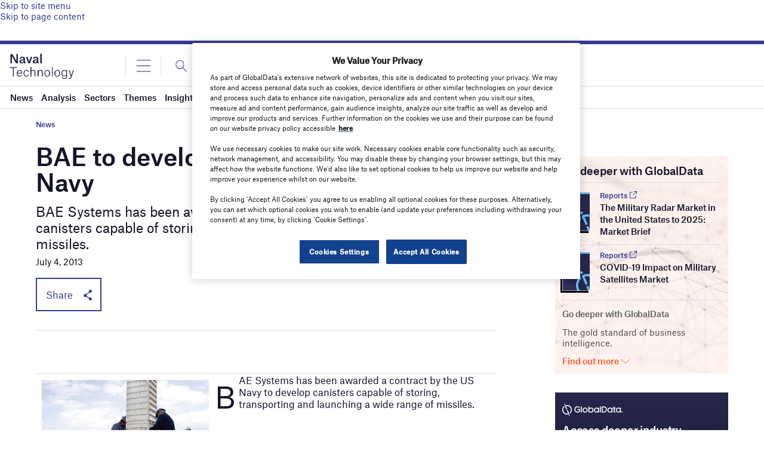

--- FILE ---
content_type: text/html; charset=utf-8
request_url: https://www.google.com/recaptcha/api2/anchor?ar=1&k=6LcqBjQUAAAAAOm0OoVcGhdeuwRaYeG44rfzGqtv&co=aHR0cHM6Ly93d3cubmF2YWwtdGVjaG5vbG9neS5jb206NDQz&hl=en&v=PoyoqOPhxBO7pBk68S4YbpHZ&size=normal&anchor-ms=20000&execute-ms=30000&cb=5uf62wvwft2a
body_size: 49390
content:
<!DOCTYPE HTML><html dir="ltr" lang="en"><head><meta http-equiv="Content-Type" content="text/html; charset=UTF-8">
<meta http-equiv="X-UA-Compatible" content="IE=edge">
<title>reCAPTCHA</title>
<style type="text/css">
/* cyrillic-ext */
@font-face {
  font-family: 'Roboto';
  font-style: normal;
  font-weight: 400;
  font-stretch: 100%;
  src: url(//fonts.gstatic.com/s/roboto/v48/KFO7CnqEu92Fr1ME7kSn66aGLdTylUAMa3GUBHMdazTgWw.woff2) format('woff2');
  unicode-range: U+0460-052F, U+1C80-1C8A, U+20B4, U+2DE0-2DFF, U+A640-A69F, U+FE2E-FE2F;
}
/* cyrillic */
@font-face {
  font-family: 'Roboto';
  font-style: normal;
  font-weight: 400;
  font-stretch: 100%;
  src: url(//fonts.gstatic.com/s/roboto/v48/KFO7CnqEu92Fr1ME7kSn66aGLdTylUAMa3iUBHMdazTgWw.woff2) format('woff2');
  unicode-range: U+0301, U+0400-045F, U+0490-0491, U+04B0-04B1, U+2116;
}
/* greek-ext */
@font-face {
  font-family: 'Roboto';
  font-style: normal;
  font-weight: 400;
  font-stretch: 100%;
  src: url(//fonts.gstatic.com/s/roboto/v48/KFO7CnqEu92Fr1ME7kSn66aGLdTylUAMa3CUBHMdazTgWw.woff2) format('woff2');
  unicode-range: U+1F00-1FFF;
}
/* greek */
@font-face {
  font-family: 'Roboto';
  font-style: normal;
  font-weight: 400;
  font-stretch: 100%;
  src: url(//fonts.gstatic.com/s/roboto/v48/KFO7CnqEu92Fr1ME7kSn66aGLdTylUAMa3-UBHMdazTgWw.woff2) format('woff2');
  unicode-range: U+0370-0377, U+037A-037F, U+0384-038A, U+038C, U+038E-03A1, U+03A3-03FF;
}
/* math */
@font-face {
  font-family: 'Roboto';
  font-style: normal;
  font-weight: 400;
  font-stretch: 100%;
  src: url(//fonts.gstatic.com/s/roboto/v48/KFO7CnqEu92Fr1ME7kSn66aGLdTylUAMawCUBHMdazTgWw.woff2) format('woff2');
  unicode-range: U+0302-0303, U+0305, U+0307-0308, U+0310, U+0312, U+0315, U+031A, U+0326-0327, U+032C, U+032F-0330, U+0332-0333, U+0338, U+033A, U+0346, U+034D, U+0391-03A1, U+03A3-03A9, U+03B1-03C9, U+03D1, U+03D5-03D6, U+03F0-03F1, U+03F4-03F5, U+2016-2017, U+2034-2038, U+203C, U+2040, U+2043, U+2047, U+2050, U+2057, U+205F, U+2070-2071, U+2074-208E, U+2090-209C, U+20D0-20DC, U+20E1, U+20E5-20EF, U+2100-2112, U+2114-2115, U+2117-2121, U+2123-214F, U+2190, U+2192, U+2194-21AE, U+21B0-21E5, U+21F1-21F2, U+21F4-2211, U+2213-2214, U+2216-22FF, U+2308-230B, U+2310, U+2319, U+231C-2321, U+2336-237A, U+237C, U+2395, U+239B-23B7, U+23D0, U+23DC-23E1, U+2474-2475, U+25AF, U+25B3, U+25B7, U+25BD, U+25C1, U+25CA, U+25CC, U+25FB, U+266D-266F, U+27C0-27FF, U+2900-2AFF, U+2B0E-2B11, U+2B30-2B4C, U+2BFE, U+3030, U+FF5B, U+FF5D, U+1D400-1D7FF, U+1EE00-1EEFF;
}
/* symbols */
@font-face {
  font-family: 'Roboto';
  font-style: normal;
  font-weight: 400;
  font-stretch: 100%;
  src: url(//fonts.gstatic.com/s/roboto/v48/KFO7CnqEu92Fr1ME7kSn66aGLdTylUAMaxKUBHMdazTgWw.woff2) format('woff2');
  unicode-range: U+0001-000C, U+000E-001F, U+007F-009F, U+20DD-20E0, U+20E2-20E4, U+2150-218F, U+2190, U+2192, U+2194-2199, U+21AF, U+21E6-21F0, U+21F3, U+2218-2219, U+2299, U+22C4-22C6, U+2300-243F, U+2440-244A, U+2460-24FF, U+25A0-27BF, U+2800-28FF, U+2921-2922, U+2981, U+29BF, U+29EB, U+2B00-2BFF, U+4DC0-4DFF, U+FFF9-FFFB, U+10140-1018E, U+10190-1019C, U+101A0, U+101D0-101FD, U+102E0-102FB, U+10E60-10E7E, U+1D2C0-1D2D3, U+1D2E0-1D37F, U+1F000-1F0FF, U+1F100-1F1AD, U+1F1E6-1F1FF, U+1F30D-1F30F, U+1F315, U+1F31C, U+1F31E, U+1F320-1F32C, U+1F336, U+1F378, U+1F37D, U+1F382, U+1F393-1F39F, U+1F3A7-1F3A8, U+1F3AC-1F3AF, U+1F3C2, U+1F3C4-1F3C6, U+1F3CA-1F3CE, U+1F3D4-1F3E0, U+1F3ED, U+1F3F1-1F3F3, U+1F3F5-1F3F7, U+1F408, U+1F415, U+1F41F, U+1F426, U+1F43F, U+1F441-1F442, U+1F444, U+1F446-1F449, U+1F44C-1F44E, U+1F453, U+1F46A, U+1F47D, U+1F4A3, U+1F4B0, U+1F4B3, U+1F4B9, U+1F4BB, U+1F4BF, U+1F4C8-1F4CB, U+1F4D6, U+1F4DA, U+1F4DF, U+1F4E3-1F4E6, U+1F4EA-1F4ED, U+1F4F7, U+1F4F9-1F4FB, U+1F4FD-1F4FE, U+1F503, U+1F507-1F50B, U+1F50D, U+1F512-1F513, U+1F53E-1F54A, U+1F54F-1F5FA, U+1F610, U+1F650-1F67F, U+1F687, U+1F68D, U+1F691, U+1F694, U+1F698, U+1F6AD, U+1F6B2, U+1F6B9-1F6BA, U+1F6BC, U+1F6C6-1F6CF, U+1F6D3-1F6D7, U+1F6E0-1F6EA, U+1F6F0-1F6F3, U+1F6F7-1F6FC, U+1F700-1F7FF, U+1F800-1F80B, U+1F810-1F847, U+1F850-1F859, U+1F860-1F887, U+1F890-1F8AD, U+1F8B0-1F8BB, U+1F8C0-1F8C1, U+1F900-1F90B, U+1F93B, U+1F946, U+1F984, U+1F996, U+1F9E9, U+1FA00-1FA6F, U+1FA70-1FA7C, U+1FA80-1FA89, U+1FA8F-1FAC6, U+1FACE-1FADC, U+1FADF-1FAE9, U+1FAF0-1FAF8, U+1FB00-1FBFF;
}
/* vietnamese */
@font-face {
  font-family: 'Roboto';
  font-style: normal;
  font-weight: 400;
  font-stretch: 100%;
  src: url(//fonts.gstatic.com/s/roboto/v48/KFO7CnqEu92Fr1ME7kSn66aGLdTylUAMa3OUBHMdazTgWw.woff2) format('woff2');
  unicode-range: U+0102-0103, U+0110-0111, U+0128-0129, U+0168-0169, U+01A0-01A1, U+01AF-01B0, U+0300-0301, U+0303-0304, U+0308-0309, U+0323, U+0329, U+1EA0-1EF9, U+20AB;
}
/* latin-ext */
@font-face {
  font-family: 'Roboto';
  font-style: normal;
  font-weight: 400;
  font-stretch: 100%;
  src: url(//fonts.gstatic.com/s/roboto/v48/KFO7CnqEu92Fr1ME7kSn66aGLdTylUAMa3KUBHMdazTgWw.woff2) format('woff2');
  unicode-range: U+0100-02BA, U+02BD-02C5, U+02C7-02CC, U+02CE-02D7, U+02DD-02FF, U+0304, U+0308, U+0329, U+1D00-1DBF, U+1E00-1E9F, U+1EF2-1EFF, U+2020, U+20A0-20AB, U+20AD-20C0, U+2113, U+2C60-2C7F, U+A720-A7FF;
}
/* latin */
@font-face {
  font-family: 'Roboto';
  font-style: normal;
  font-weight: 400;
  font-stretch: 100%;
  src: url(//fonts.gstatic.com/s/roboto/v48/KFO7CnqEu92Fr1ME7kSn66aGLdTylUAMa3yUBHMdazQ.woff2) format('woff2');
  unicode-range: U+0000-00FF, U+0131, U+0152-0153, U+02BB-02BC, U+02C6, U+02DA, U+02DC, U+0304, U+0308, U+0329, U+2000-206F, U+20AC, U+2122, U+2191, U+2193, U+2212, U+2215, U+FEFF, U+FFFD;
}
/* cyrillic-ext */
@font-face {
  font-family: 'Roboto';
  font-style: normal;
  font-weight: 500;
  font-stretch: 100%;
  src: url(//fonts.gstatic.com/s/roboto/v48/KFO7CnqEu92Fr1ME7kSn66aGLdTylUAMa3GUBHMdazTgWw.woff2) format('woff2');
  unicode-range: U+0460-052F, U+1C80-1C8A, U+20B4, U+2DE0-2DFF, U+A640-A69F, U+FE2E-FE2F;
}
/* cyrillic */
@font-face {
  font-family: 'Roboto';
  font-style: normal;
  font-weight: 500;
  font-stretch: 100%;
  src: url(//fonts.gstatic.com/s/roboto/v48/KFO7CnqEu92Fr1ME7kSn66aGLdTylUAMa3iUBHMdazTgWw.woff2) format('woff2');
  unicode-range: U+0301, U+0400-045F, U+0490-0491, U+04B0-04B1, U+2116;
}
/* greek-ext */
@font-face {
  font-family: 'Roboto';
  font-style: normal;
  font-weight: 500;
  font-stretch: 100%;
  src: url(//fonts.gstatic.com/s/roboto/v48/KFO7CnqEu92Fr1ME7kSn66aGLdTylUAMa3CUBHMdazTgWw.woff2) format('woff2');
  unicode-range: U+1F00-1FFF;
}
/* greek */
@font-face {
  font-family: 'Roboto';
  font-style: normal;
  font-weight: 500;
  font-stretch: 100%;
  src: url(//fonts.gstatic.com/s/roboto/v48/KFO7CnqEu92Fr1ME7kSn66aGLdTylUAMa3-UBHMdazTgWw.woff2) format('woff2');
  unicode-range: U+0370-0377, U+037A-037F, U+0384-038A, U+038C, U+038E-03A1, U+03A3-03FF;
}
/* math */
@font-face {
  font-family: 'Roboto';
  font-style: normal;
  font-weight: 500;
  font-stretch: 100%;
  src: url(//fonts.gstatic.com/s/roboto/v48/KFO7CnqEu92Fr1ME7kSn66aGLdTylUAMawCUBHMdazTgWw.woff2) format('woff2');
  unicode-range: U+0302-0303, U+0305, U+0307-0308, U+0310, U+0312, U+0315, U+031A, U+0326-0327, U+032C, U+032F-0330, U+0332-0333, U+0338, U+033A, U+0346, U+034D, U+0391-03A1, U+03A3-03A9, U+03B1-03C9, U+03D1, U+03D5-03D6, U+03F0-03F1, U+03F4-03F5, U+2016-2017, U+2034-2038, U+203C, U+2040, U+2043, U+2047, U+2050, U+2057, U+205F, U+2070-2071, U+2074-208E, U+2090-209C, U+20D0-20DC, U+20E1, U+20E5-20EF, U+2100-2112, U+2114-2115, U+2117-2121, U+2123-214F, U+2190, U+2192, U+2194-21AE, U+21B0-21E5, U+21F1-21F2, U+21F4-2211, U+2213-2214, U+2216-22FF, U+2308-230B, U+2310, U+2319, U+231C-2321, U+2336-237A, U+237C, U+2395, U+239B-23B7, U+23D0, U+23DC-23E1, U+2474-2475, U+25AF, U+25B3, U+25B7, U+25BD, U+25C1, U+25CA, U+25CC, U+25FB, U+266D-266F, U+27C0-27FF, U+2900-2AFF, U+2B0E-2B11, U+2B30-2B4C, U+2BFE, U+3030, U+FF5B, U+FF5D, U+1D400-1D7FF, U+1EE00-1EEFF;
}
/* symbols */
@font-face {
  font-family: 'Roboto';
  font-style: normal;
  font-weight: 500;
  font-stretch: 100%;
  src: url(//fonts.gstatic.com/s/roboto/v48/KFO7CnqEu92Fr1ME7kSn66aGLdTylUAMaxKUBHMdazTgWw.woff2) format('woff2');
  unicode-range: U+0001-000C, U+000E-001F, U+007F-009F, U+20DD-20E0, U+20E2-20E4, U+2150-218F, U+2190, U+2192, U+2194-2199, U+21AF, U+21E6-21F0, U+21F3, U+2218-2219, U+2299, U+22C4-22C6, U+2300-243F, U+2440-244A, U+2460-24FF, U+25A0-27BF, U+2800-28FF, U+2921-2922, U+2981, U+29BF, U+29EB, U+2B00-2BFF, U+4DC0-4DFF, U+FFF9-FFFB, U+10140-1018E, U+10190-1019C, U+101A0, U+101D0-101FD, U+102E0-102FB, U+10E60-10E7E, U+1D2C0-1D2D3, U+1D2E0-1D37F, U+1F000-1F0FF, U+1F100-1F1AD, U+1F1E6-1F1FF, U+1F30D-1F30F, U+1F315, U+1F31C, U+1F31E, U+1F320-1F32C, U+1F336, U+1F378, U+1F37D, U+1F382, U+1F393-1F39F, U+1F3A7-1F3A8, U+1F3AC-1F3AF, U+1F3C2, U+1F3C4-1F3C6, U+1F3CA-1F3CE, U+1F3D4-1F3E0, U+1F3ED, U+1F3F1-1F3F3, U+1F3F5-1F3F7, U+1F408, U+1F415, U+1F41F, U+1F426, U+1F43F, U+1F441-1F442, U+1F444, U+1F446-1F449, U+1F44C-1F44E, U+1F453, U+1F46A, U+1F47D, U+1F4A3, U+1F4B0, U+1F4B3, U+1F4B9, U+1F4BB, U+1F4BF, U+1F4C8-1F4CB, U+1F4D6, U+1F4DA, U+1F4DF, U+1F4E3-1F4E6, U+1F4EA-1F4ED, U+1F4F7, U+1F4F9-1F4FB, U+1F4FD-1F4FE, U+1F503, U+1F507-1F50B, U+1F50D, U+1F512-1F513, U+1F53E-1F54A, U+1F54F-1F5FA, U+1F610, U+1F650-1F67F, U+1F687, U+1F68D, U+1F691, U+1F694, U+1F698, U+1F6AD, U+1F6B2, U+1F6B9-1F6BA, U+1F6BC, U+1F6C6-1F6CF, U+1F6D3-1F6D7, U+1F6E0-1F6EA, U+1F6F0-1F6F3, U+1F6F7-1F6FC, U+1F700-1F7FF, U+1F800-1F80B, U+1F810-1F847, U+1F850-1F859, U+1F860-1F887, U+1F890-1F8AD, U+1F8B0-1F8BB, U+1F8C0-1F8C1, U+1F900-1F90B, U+1F93B, U+1F946, U+1F984, U+1F996, U+1F9E9, U+1FA00-1FA6F, U+1FA70-1FA7C, U+1FA80-1FA89, U+1FA8F-1FAC6, U+1FACE-1FADC, U+1FADF-1FAE9, U+1FAF0-1FAF8, U+1FB00-1FBFF;
}
/* vietnamese */
@font-face {
  font-family: 'Roboto';
  font-style: normal;
  font-weight: 500;
  font-stretch: 100%;
  src: url(//fonts.gstatic.com/s/roboto/v48/KFO7CnqEu92Fr1ME7kSn66aGLdTylUAMa3OUBHMdazTgWw.woff2) format('woff2');
  unicode-range: U+0102-0103, U+0110-0111, U+0128-0129, U+0168-0169, U+01A0-01A1, U+01AF-01B0, U+0300-0301, U+0303-0304, U+0308-0309, U+0323, U+0329, U+1EA0-1EF9, U+20AB;
}
/* latin-ext */
@font-face {
  font-family: 'Roboto';
  font-style: normal;
  font-weight: 500;
  font-stretch: 100%;
  src: url(//fonts.gstatic.com/s/roboto/v48/KFO7CnqEu92Fr1ME7kSn66aGLdTylUAMa3KUBHMdazTgWw.woff2) format('woff2');
  unicode-range: U+0100-02BA, U+02BD-02C5, U+02C7-02CC, U+02CE-02D7, U+02DD-02FF, U+0304, U+0308, U+0329, U+1D00-1DBF, U+1E00-1E9F, U+1EF2-1EFF, U+2020, U+20A0-20AB, U+20AD-20C0, U+2113, U+2C60-2C7F, U+A720-A7FF;
}
/* latin */
@font-face {
  font-family: 'Roboto';
  font-style: normal;
  font-weight: 500;
  font-stretch: 100%;
  src: url(//fonts.gstatic.com/s/roboto/v48/KFO7CnqEu92Fr1ME7kSn66aGLdTylUAMa3yUBHMdazQ.woff2) format('woff2');
  unicode-range: U+0000-00FF, U+0131, U+0152-0153, U+02BB-02BC, U+02C6, U+02DA, U+02DC, U+0304, U+0308, U+0329, U+2000-206F, U+20AC, U+2122, U+2191, U+2193, U+2212, U+2215, U+FEFF, U+FFFD;
}
/* cyrillic-ext */
@font-face {
  font-family: 'Roboto';
  font-style: normal;
  font-weight: 900;
  font-stretch: 100%;
  src: url(//fonts.gstatic.com/s/roboto/v48/KFO7CnqEu92Fr1ME7kSn66aGLdTylUAMa3GUBHMdazTgWw.woff2) format('woff2');
  unicode-range: U+0460-052F, U+1C80-1C8A, U+20B4, U+2DE0-2DFF, U+A640-A69F, U+FE2E-FE2F;
}
/* cyrillic */
@font-face {
  font-family: 'Roboto';
  font-style: normal;
  font-weight: 900;
  font-stretch: 100%;
  src: url(//fonts.gstatic.com/s/roboto/v48/KFO7CnqEu92Fr1ME7kSn66aGLdTylUAMa3iUBHMdazTgWw.woff2) format('woff2');
  unicode-range: U+0301, U+0400-045F, U+0490-0491, U+04B0-04B1, U+2116;
}
/* greek-ext */
@font-face {
  font-family: 'Roboto';
  font-style: normal;
  font-weight: 900;
  font-stretch: 100%;
  src: url(//fonts.gstatic.com/s/roboto/v48/KFO7CnqEu92Fr1ME7kSn66aGLdTylUAMa3CUBHMdazTgWw.woff2) format('woff2');
  unicode-range: U+1F00-1FFF;
}
/* greek */
@font-face {
  font-family: 'Roboto';
  font-style: normal;
  font-weight: 900;
  font-stretch: 100%;
  src: url(//fonts.gstatic.com/s/roboto/v48/KFO7CnqEu92Fr1ME7kSn66aGLdTylUAMa3-UBHMdazTgWw.woff2) format('woff2');
  unicode-range: U+0370-0377, U+037A-037F, U+0384-038A, U+038C, U+038E-03A1, U+03A3-03FF;
}
/* math */
@font-face {
  font-family: 'Roboto';
  font-style: normal;
  font-weight: 900;
  font-stretch: 100%;
  src: url(//fonts.gstatic.com/s/roboto/v48/KFO7CnqEu92Fr1ME7kSn66aGLdTylUAMawCUBHMdazTgWw.woff2) format('woff2');
  unicode-range: U+0302-0303, U+0305, U+0307-0308, U+0310, U+0312, U+0315, U+031A, U+0326-0327, U+032C, U+032F-0330, U+0332-0333, U+0338, U+033A, U+0346, U+034D, U+0391-03A1, U+03A3-03A9, U+03B1-03C9, U+03D1, U+03D5-03D6, U+03F0-03F1, U+03F4-03F5, U+2016-2017, U+2034-2038, U+203C, U+2040, U+2043, U+2047, U+2050, U+2057, U+205F, U+2070-2071, U+2074-208E, U+2090-209C, U+20D0-20DC, U+20E1, U+20E5-20EF, U+2100-2112, U+2114-2115, U+2117-2121, U+2123-214F, U+2190, U+2192, U+2194-21AE, U+21B0-21E5, U+21F1-21F2, U+21F4-2211, U+2213-2214, U+2216-22FF, U+2308-230B, U+2310, U+2319, U+231C-2321, U+2336-237A, U+237C, U+2395, U+239B-23B7, U+23D0, U+23DC-23E1, U+2474-2475, U+25AF, U+25B3, U+25B7, U+25BD, U+25C1, U+25CA, U+25CC, U+25FB, U+266D-266F, U+27C0-27FF, U+2900-2AFF, U+2B0E-2B11, U+2B30-2B4C, U+2BFE, U+3030, U+FF5B, U+FF5D, U+1D400-1D7FF, U+1EE00-1EEFF;
}
/* symbols */
@font-face {
  font-family: 'Roboto';
  font-style: normal;
  font-weight: 900;
  font-stretch: 100%;
  src: url(//fonts.gstatic.com/s/roboto/v48/KFO7CnqEu92Fr1ME7kSn66aGLdTylUAMaxKUBHMdazTgWw.woff2) format('woff2');
  unicode-range: U+0001-000C, U+000E-001F, U+007F-009F, U+20DD-20E0, U+20E2-20E4, U+2150-218F, U+2190, U+2192, U+2194-2199, U+21AF, U+21E6-21F0, U+21F3, U+2218-2219, U+2299, U+22C4-22C6, U+2300-243F, U+2440-244A, U+2460-24FF, U+25A0-27BF, U+2800-28FF, U+2921-2922, U+2981, U+29BF, U+29EB, U+2B00-2BFF, U+4DC0-4DFF, U+FFF9-FFFB, U+10140-1018E, U+10190-1019C, U+101A0, U+101D0-101FD, U+102E0-102FB, U+10E60-10E7E, U+1D2C0-1D2D3, U+1D2E0-1D37F, U+1F000-1F0FF, U+1F100-1F1AD, U+1F1E6-1F1FF, U+1F30D-1F30F, U+1F315, U+1F31C, U+1F31E, U+1F320-1F32C, U+1F336, U+1F378, U+1F37D, U+1F382, U+1F393-1F39F, U+1F3A7-1F3A8, U+1F3AC-1F3AF, U+1F3C2, U+1F3C4-1F3C6, U+1F3CA-1F3CE, U+1F3D4-1F3E0, U+1F3ED, U+1F3F1-1F3F3, U+1F3F5-1F3F7, U+1F408, U+1F415, U+1F41F, U+1F426, U+1F43F, U+1F441-1F442, U+1F444, U+1F446-1F449, U+1F44C-1F44E, U+1F453, U+1F46A, U+1F47D, U+1F4A3, U+1F4B0, U+1F4B3, U+1F4B9, U+1F4BB, U+1F4BF, U+1F4C8-1F4CB, U+1F4D6, U+1F4DA, U+1F4DF, U+1F4E3-1F4E6, U+1F4EA-1F4ED, U+1F4F7, U+1F4F9-1F4FB, U+1F4FD-1F4FE, U+1F503, U+1F507-1F50B, U+1F50D, U+1F512-1F513, U+1F53E-1F54A, U+1F54F-1F5FA, U+1F610, U+1F650-1F67F, U+1F687, U+1F68D, U+1F691, U+1F694, U+1F698, U+1F6AD, U+1F6B2, U+1F6B9-1F6BA, U+1F6BC, U+1F6C6-1F6CF, U+1F6D3-1F6D7, U+1F6E0-1F6EA, U+1F6F0-1F6F3, U+1F6F7-1F6FC, U+1F700-1F7FF, U+1F800-1F80B, U+1F810-1F847, U+1F850-1F859, U+1F860-1F887, U+1F890-1F8AD, U+1F8B0-1F8BB, U+1F8C0-1F8C1, U+1F900-1F90B, U+1F93B, U+1F946, U+1F984, U+1F996, U+1F9E9, U+1FA00-1FA6F, U+1FA70-1FA7C, U+1FA80-1FA89, U+1FA8F-1FAC6, U+1FACE-1FADC, U+1FADF-1FAE9, U+1FAF0-1FAF8, U+1FB00-1FBFF;
}
/* vietnamese */
@font-face {
  font-family: 'Roboto';
  font-style: normal;
  font-weight: 900;
  font-stretch: 100%;
  src: url(//fonts.gstatic.com/s/roboto/v48/KFO7CnqEu92Fr1ME7kSn66aGLdTylUAMa3OUBHMdazTgWw.woff2) format('woff2');
  unicode-range: U+0102-0103, U+0110-0111, U+0128-0129, U+0168-0169, U+01A0-01A1, U+01AF-01B0, U+0300-0301, U+0303-0304, U+0308-0309, U+0323, U+0329, U+1EA0-1EF9, U+20AB;
}
/* latin-ext */
@font-face {
  font-family: 'Roboto';
  font-style: normal;
  font-weight: 900;
  font-stretch: 100%;
  src: url(//fonts.gstatic.com/s/roboto/v48/KFO7CnqEu92Fr1ME7kSn66aGLdTylUAMa3KUBHMdazTgWw.woff2) format('woff2');
  unicode-range: U+0100-02BA, U+02BD-02C5, U+02C7-02CC, U+02CE-02D7, U+02DD-02FF, U+0304, U+0308, U+0329, U+1D00-1DBF, U+1E00-1E9F, U+1EF2-1EFF, U+2020, U+20A0-20AB, U+20AD-20C0, U+2113, U+2C60-2C7F, U+A720-A7FF;
}
/* latin */
@font-face {
  font-family: 'Roboto';
  font-style: normal;
  font-weight: 900;
  font-stretch: 100%;
  src: url(//fonts.gstatic.com/s/roboto/v48/KFO7CnqEu92Fr1ME7kSn66aGLdTylUAMa3yUBHMdazQ.woff2) format('woff2');
  unicode-range: U+0000-00FF, U+0131, U+0152-0153, U+02BB-02BC, U+02C6, U+02DA, U+02DC, U+0304, U+0308, U+0329, U+2000-206F, U+20AC, U+2122, U+2191, U+2193, U+2212, U+2215, U+FEFF, U+FFFD;
}

</style>
<link rel="stylesheet" type="text/css" href="https://www.gstatic.com/recaptcha/releases/PoyoqOPhxBO7pBk68S4YbpHZ/styles__ltr.css">
<script nonce="Z0FjAuHCLKmfTZ3vpMKkVA" type="text/javascript">window['__recaptcha_api'] = 'https://www.google.com/recaptcha/api2/';</script>
<script type="text/javascript" src="https://www.gstatic.com/recaptcha/releases/PoyoqOPhxBO7pBk68S4YbpHZ/recaptcha__en.js" nonce="Z0FjAuHCLKmfTZ3vpMKkVA">
      
    </script></head>
<body><div id="rc-anchor-alert" class="rc-anchor-alert"></div>
<input type="hidden" id="recaptcha-token" value="[base64]">
<script type="text/javascript" nonce="Z0FjAuHCLKmfTZ3vpMKkVA">
      recaptcha.anchor.Main.init("[\x22ainput\x22,[\x22bgdata\x22,\x22\x22,\[base64]/[base64]/[base64]/bmV3IHJbeF0oY1swXSk6RT09Mj9uZXcgclt4XShjWzBdLGNbMV0pOkU9PTM/bmV3IHJbeF0oY1swXSxjWzFdLGNbMl0pOkU9PTQ/[base64]/[base64]/[base64]/[base64]/[base64]/[base64]/[base64]/[base64]\x22,\[base64]\x22,\x22Zgliw6ZELmHCm8OqM8OHwqzDoMKqw5/DoxgCw5vCs8KvwrgLw6jChDjCm8OIwrDCqsKDwqccGyXCsF9yasOuY8KaaMKCG8OOXsO7w7xQEAXDhcK8bMOWZyt3A8Kxw7YLw63CnsKawqcww6bDmcO7w7/Ds01sQzRaVDxEAS7Dl8Ogw4rCrcO8UhZEACHCjsKGKk5pw75ZTmJYw7QDQy9YJMKXw7/CojAjaMOmTsOxY8K2w51xw7PDrTBQw5vDpsOcS8KWFcKECcO/wpwoRSDCk2/[base64]/[base64]/CvcOGFsO9w5VrwpIkaMOvwoTDp8KmaQ7Cpzd1w7nDmSnDkmMuwrRUw57ClU8uVz4mw5HDuX9RwpLDksKkw4ICwo4hw5DCk8KMbjQxKTLDm39ZSMOHKMOebUrCnMOYQkp2w5fDnsOPw7nCokPDhcKJbWQMwoFhwo3CvETDgsO8w4PCrsKYwpLDvsK7wrtWdcKaPVJ/wpc/UGRhw6EAwq7CqMOjw61zB8K7WsODDMKVA1fChUPDkQMtw7fCpsOzbio+QmrDjCggL2LCgMKYT2XDsDnDlUjCuGoNw4tabD/CpcOTWcKNw7HCnsK1w5XCsnU/JMKObSHDocKYw7XCjyHCoRDClsOyacOtVcKNw7FLwr/[base64]/CgsKuAkXClHFpGTjDkH7DosOeGixsC2bDoFotw7whwr7CqMOowrvDnErDhcK2AMOFw4rCl0sDw6/Cg3rDi3UUdw7DnCZhwokoQMOJw58Fw7xHwpwfw7cDw7ZnPsKDw6Eow4XDlBsWORPCv8KGbsOpJcOvw6AgP8KuJQ3Cr3Uewo/[base64]/CrwNmbsObYsOpw6lvHlrDosOJwogfHsK/U8OqMkDDisKrw5xHF1QVfD3CmzjDocKkIAXDtVlqw5fDlDbDjjLDisK5CmnDuWDCtMOcWksBwpB9w58GYMOyYlxfw5fCunnCu8KHNlfCrU/CtixBw63DgVPCkcOEwoXCrTMbS8Kmd8K6w5RyVsKcw44EdcK7wp7CoiVZSSM3QmTCqAplwroOYWEQbDobw5MrwoXCsx5hP8KeaRrDln3Ck0PDmsKXV8Kmw6h1CiZAwpQtWBcRFcOhc0MlwpzDjzJVw690c8KlbCUuMsKQw73DjMOTw4/DmMOtccKLwpgsbsOGw5fDqMOpw4nDumksBAPCqhh8w4LCi3nCtCkLwqVzOMOHwp/[base64]/DrMKDH23Cs8KIOBAUwq8SwoN/[base64]/wo/Cm8Onwqp9woMeU0zDi38bw7XDrsK1wqDDnMKDwodgMhbCnMK5A1sgwrjDiMKQJzAVEsObwrbCpkrCkMOOQmlbwrzCksKmZsOaFhLDn8O/w7HCmsOmw7PCu2N/[base64]/DgTIUM1XDkm07wpXCh8KgYsK9wpfCsCXCu8KKwpzDtcKLH2jCnsOOLmc8w4QbHFrCn8O/w7vDjcO/KVpjw4gTw5bCh31cw4AWWmTCkD5Jw5DDmV3DshvDqsO4egbCrsOZwozDtMK3w5QEeSshw6ENO8OKTcOjWmLCosK8w7TCmMOgY8KXwqN4K8KZwqbCvcK+wqlmT8K1d8KhfyPCoMOhwqEowq9NwqXCnQLCtsKGw5vDvADDmcKNw5zDocKlIMKiV1R3wqzCoRANLcK+wq/Dk8Oaw7HClsKbCsK0woTDq8OhOsK+wrbCssKJwq3DtC0PAQ12w53CkjXDj0kiw5JYFxRWw7QDM8O8w680w5TDu8OBPsKmISV1eUXDuMO1L1tzbMKGwp4fJMOWw43Dt3Vlc8KjGsOcw7vDkivDj8Olw41pKsOFw5jDmilywpHCrcOFwro0Gi5YaMKCcA3ClmcMwrk/w7XChS7CgSbDpMKNw6M0wpvDskTCicK/w5/[base64]/D8Otw5MXDsKsVMKwQFh+w4LDs8KjaEDDlcKhw6ABVX/DlcOFw6xaw5YNAcOXCcKSKwDCq115YsKNw6/Clwpae8K2LMOiw4hoW8O1wptVKHRSw6g2HjnDqsOpw7RbODvDmHsTIirDo20gMsO0w5DCt0gdwpjDqMKxw4BTVcOVw4HCsMKxUcKiwqTDv2TDrgArd8K/wrM9w6xYOsKzwr9BZ8Kyw5PCnXlIOjTDsSo/DXJqw4rCqWDCmsKfw6vDl1cCEcKvYFHCjm/DmCbDqRrDrDXDscK9wrLDtA17wpA3I8OMwqrCpGPDmsOLcsOgwr/CpDxmNW7DhcOYw6jCgW0pbUvDncKBJMKOw7Now5nDlMKxewjCunzCpEDDuMKuwrvCpkVLXsKXOcOQAcOGw5N+wp7DmCDDjcOZwo49KMKhfsKabsKSRcOhw4R3w4lPwpV1esOJwqXDgcKnw5ZLwqvDo8Ojw6BSwpBAwpgnw4rDnXxJw4M+w6PDoMKIwrjCpQ/CqgHChyDDgjnDmMKRwp7DsMKhw4hBPQIRL25WYFrChSbDo8OUw4vDl8KBT8Khw51nKn/Cvk81bwfDpVZUZsOJNcKzBx/CnHbDnxPCnmjDqwHCoMKBM0Eswq/DgMOtfGnCp8KOQ8Orwr9HwpnDrsOKwozCi8OQwp/[base64]/[base64]/DhU/DisK7wrHCuy/Cr8KSwqPCo1PDisKuMADCpMKNwpfDk3jDn1XCryA0w7VdPcOXNMOPwpXChl3Co8K5w7JwacOkwqTDpsKsVk4NwqjDrGjCjsKQwq5awrE5G8OGJ8KYL8KMaWE9w5dZTsKIw7LDk2rCpDBWwrHClsK/D8Osw6kHf8KRXWETwqU3w4ULecKPAsKBccOHXzF+wrzClsOWFF08YndUPmxyZHLDll8gF8OHDcKxw7rDqsKGZENrXMOjRH8aT8OIw7zDjgxZw5FuexLDoE5zdHfCm8Onw4HDhMKHXw/Cqlh3ETXCjnDDoMK8HFvDmFI/wrjDnsK8w7LDpGTCqlEwwpjCmMObwp1mwqPCpsKgIsOdMMK9wpnDjMOtT285BkXDnMOgNcOxwqI1DcKWO1PDgMO3KcKyDynCl2fCksOnwqPCqDXDncOzLcO4w7fDvmEbI2zDqjY2w4zDqsOYfsKdUMOMLcKYw5jDlUPCr8Olwr/[base64]/[base64]/w5k9w7pPwrRkw4XCoC4gw6c6ZyR6wrLDpcKCw6DCvsKHwrDDkMKdw5I3SX88Y8Kgw507M0FYJhpialTDvMKdw5YEGsKNwpwDZcKrBG/DjCbCqMKzwpHDtnA/w43ChRxSIsKfworDl3MjRsOpW33Dr8Kjw77Ct8OkM8OLRcKcwoDCi0vCt3h6P27Ds8OhVMOzwofCom/ClMOlw5xfwrXDqW7CpRbDpcO6cMODw4Axe8OLw6PDqcOWw5dGwoXDp23ClCFuTR0gG38+eMOLaiLCtC7DscO9wpfDgcOjw4UIw63CtCltwqNcwovDp8KfazA2FsK6XcO4RsKOw6LDrcOCwrjDilfDk1BgFsOZU8KIVcKFTsOTwprDgS4UwpTCqz18wqkqwrBYw5/Cg8Ohwo7CnkHDsVHDnMOaajnDii/Dg8OUE1lrw6Znw57DosKMw49YGxvDs8OHG1ZcHV4mdcO/wqh0wrdiKylZw6pcwonCn8OLw4HDgMObwohoTcKnw41ew7PDiMOFw78/[base64]/Dpz7DjcOuQEYtw4nDuQXDssK1CsKNRsOIw47Ct8KeN8KawrrCv8ONVcKUwrvCtcOJw5fCn8OLTHFFw7LDqVnDsMKyw5sHYMKkw5MLZcO0XcKAQ3PDrcKxBsOMcMKswrUYc8OVw4XDvWwlwpo9CxkHJsOICTjCrFUgCcOjYcK7w7PCpzLDgUbCpFRDw7/DsHcawp/CnBgsJhfDssO/[base64]/[base64]/w79QLsKCwopPc8OcecKowopmw6AqfA1Ww5PDsV08w4x5G8ObwoU8wp7Cg2HCvj0hSMOxw4d/[base64]/DtMOqw6TDgBtIw6cYwrXCg8Kuw4x3w7XDrcO9RycpwoZfRDZ8wpnDk29VfMOjw7XCkVNWMXbCr1Zpw4zCiFt8w4LCp8OrSD9mQk3CkhzCkxgxSRlgw7JGw4AcKMONw6LCpcKNYAglw4FTTQ/CkMOFwqk5wqp5wpzCnF3CrMKwFEfCghFJfsOlTw7DuSk1IMKdw4ZpGFJNdMOXw6poDsKDE8OjM2Z6MVDCrcOZfcOFS1PCrMKFPS7ClV/CuzZbw4bDpEs1RMOcwoXDhl4PBzI0w4fDqsO1ZwMhO8OLM8KYw6vCiU7Dk8O8HsOgw49Dw6nCqcKHw4nDpEbDqWPDvsOOw67Dv0nDq2rCj8Ozw4Q1w6h/w7NPeBMPw4XDg8K5w7YawoPDk8KqfsO3wpV2IcOUw6E6Gn7CtV1vw7lbw4gow5Q9wrbCt8O0IGPCl0zDjijChibDr8KuworCs8OySsOFe8OaQ09jw4YywobCiGXCgsO+BMOlwrlgw6bDrjlEKRTDizfCsgp/[base64]/TGduPizCgsK5w6N5aMOtM1vCiyfCv8Kxw69cw51xw4PCvGTDpxJqwpvCrMKCw7kUAMKsDsObFzLDtcKrBFlKwpt2HAkNXEHCrcKDwocfLmpiGcKMwqvCrg7CicKLw79wwopkwoDDtMORC2EfBMO0fRDDvW3DlMOjwrUEFk/Dr8OAa37Cu8KKw7gRwrZ1wpkAWXvDuMOgacKLScOnIlUdwrHCs151BUjCrAl/dcKFUgUpwonChsKpQm/[base64]/[base64]/Dt8KgwoTDkm3Dn8O+w7jCqyE/[base64]/DnG7DucKXJHrDqsOuwr/[base64]/[base64]/CocOHw7LDk8Kaw4PCtMKXNnnDr8KTw7nCsGDCuMOkJEfCv8KiwoXDpFLCiTIgwopZw67DicOLBFQfMl7CtsO4w6bCgMKYZcOSb8OVEsKxQ8KpHsOqVybClB5rBsKbwpvDusKmwovCt0AzGMK9wpvDn8O7aEt/[base64]/DmUfCoXXCp8OGw4oTw6pVSsONw4PCjcORDcKNMcOvwrzDjDMIw5pVDhlgwpFowpgCwoRuFA4QwqfDgAsSZ8OVwphCw7jDlzTCsBxvbnzDnF7CosO/wr1XwqHCgQnCtcOTwq3CicKXZDxcwrTCtcOdDMOBw4/[base64]/DpMOgY8KQUcOKwqvDocKkOnPDjcORBXgtw5fCscOrMcKzFXDDgMKJQC3CoMK/wq9fw48owoHCmMKIUldmLMOqUgDCvk9dLMKGDDLCvMKOwrhqNGrDnVbCuXzCgzrDsjNqw7JAw5bCsVjCvglnSsOFeAYJwqfCtsO0GmTCmWPCucOtwqMawp8bwqk3Qg7DhyPDisKZwrF2wrMMNn42w5EMZMO6TsO3esOjwq9yw7rDmCw/worCi8KuRkPClMKow7o2w77CkcKiVsOZXlnCuTzDnSLCnVTCtgXDpntAwqtUwqHDuMOjwqMOwpAge8OoNjYYw4PCsMOxwrvDkHxPwoQ5w6fCsMOAw60tcEfCnMK/TcKaw7kDw6bCl8KBOcKyK1NHw7MYOVElw4LDg2LDkiHCpsKvw4MLLnzDiMKGEMOnwrgsKn3DvsOvGcKMw5vCnsKrUsKBRBwBS8OiDAsMw7XCj8KiCMOPw4I4JcOwP1wjVnxqwrxcRcKHw7/[base64]/CuwHDvcOTYHwycMO9BMKiZEMVIDJ0wqbCj0dOw6zCuMKzwqkawqHDuMKAw4pHSgkyNcKWw4DDhUo6OsORT286fTdFw6BTKcOQw7HDuBMfIWNQUsOTwrMWw58+wqjCnsOMw50wYcOzVcO2RwTDlsOMw6FdZsKeGwh7QsO/JiPDizgfw4EqZMOwA8Oew4xRQhkpRcKsKiXDvDojegDClgLCsxYpasOPw7rCr8K9dCJ3wqcGwqJUw4VjQUguwq40woXDoCPDhMKkLks1CMOTOiUjw5ADYXENJQo6Oi4rGsOkScOlTMOyKgXCtCTDtmlZwogFUy8IwqjDqsKVw7/[base64]/CpwTCv8KQcsKOS0zCgsOcEMKswol2CA5eNMK/wo9yw5nDrhlIwqPCssKdLsKXwqUjw7sBe8OuPxzCscOlfMOOCDYyw43CisKsF8Kpwq85wqYpUBh5wrXDrhNbccKfIMOyKTIcw487w5zCu8OYesO5w61KEsOBCMK4HmVHwobDmcKYGsODS8KRRMOvEsOaeMOqR04/KsOcwq8lw4TCq8Kgw4xxeAPChMOcw6XCgBFYSyAYwovCt3gDw4nDqHDDksKUwr84Rh/DpsKzIwTCu8KFeUfDkFXCvQcwVsKnwovCpcKJwpdXcsKXR8OlwrsDw57CuD5VQ8OHfMOjaCVsw6LCtlAXw5cLCMODfsOwKhLDrHIDO8OywoPCim7CncO3S8O2XVEwXmQ0wrwGCC7DljguwpzDkj/ChH14SB3DoCzCmcOBw4IUwobCt8K8CsOYXBNKQMO0woMmM0vDt8KoOMOIwqHCmQ9vPcKfwq8BTcOuw5MgWBkpwrldw7TDi1hlT8K3wqHDrMOTdcOyw5NDw5tPw6VhwqNZExxQw5fCucOwT3XCujwCEsOdS8OwPMKEwqUKFjLCh8OSwobCksKmw7vCtxrCrinDiy/DpnLChjrCusOQwpfDjWvCg0ZPd8K9wpDCkyDDt1nDl04Tw4Q1wpnCu8Kkw4fDnikqesOtw6/Dh8KaeMOSwoHCvsKJw4zCkgZ4w6Zwwodtw5JnwqvCnRNvw6N1AAHDo8OEDCjDsUTDs8OMLcOCw419w6IbN8K1wrDDm8OPVEvCtyM/Ig7DpCNxwrwUw7vDmjEBA1vCg0VnB8KaQ25Bw6pONhpqwr3CncKkWBZ7wrNfw5oQw4YuZMOyVcO/wofCicOcwojDssKgw6NCw5zCpi1Ow7zDuDjCisKIKTvChXLDrsOtCsO0OQEXw5VOw6AOImHCo1xgwog+w4xbIiQjXsOtXsOIZ8K7O8O7w6Zhw47Cv8K5C1LCrTIcwrUtCMK/[base64]/DcO4w5shw6HCp3/DhWPCpRPDu2HCvhDDt8KaecKcPCA0woonNTd7w6Ihw6ZfC8K3bQQqaXMDKA0/wojDimLDqhTCvMOzwqIDwr02wq/DtMK5w6Evb8O0wq3CuMKXLn7DnVjCusOpwqBvwq0Ow4ITF2TCtE14w6cPUzTCvsOyWMOaR2bDsEIOJsOYwrtickcgBsOTw4TCs3Uswq7Ds8KNw5PDjsOvJANUScOMwqzCm8O5AHzChcO8w6jDhy/Cj8ORw6LCmsKtwp4WbXTCkMOFb8OabBTCncKrwqHCvj8QwpHDp2gDwrHDsF4WwqbDo8Kwwqhtw6kDwrXDicKfTMOAwpPDrjBhw5Btw6xvw4zDscKrw6IZw7d0NMOLEhnDkxvDkcOdw70Gw4Yfw4I2w4wZcgdDUsKWGcKdwp0YOF/DtQHDqsOMUV8pE8KuN11Uw7x+w5DDucOkw6vCk8KKBsKpVsOOd17DhcKpbcKAw63Cm8OQK8OlwqLCv3rDgGnDhS7Dlzc7C8KaHsOdWyTDg8OBAgALwobCkTzClCMiwoHDpMKMw6QLwp/Cj8KpPMK6OcOFKMO+w60BIX3CvE8dIV3ClMO+KUIQFcKNwo48woghRMONw6FWwrdwwrNVfcOSCMK6wrlJCTF8w75ewpjCqsOLWMKgWw3Ch8KXw4Ftw7/[base64]/CmcO0Y3ldBlzDils9UDd7B8OFwrjCpFYVaVB2SiHCoMKKXcOof8KFO8KoOMOIwrBALy7DssOkA3nDrMKbw4AHLsOLw5BGwpHCp0F/wpjDiWM3GMOdUMOSc8OKR0DCtH/[base64]/CiSIMfsO5UMK9wrvCncO0axsiPsOQw7DCoBzClsKcwozCssK4SsKcD24RSwBcw7DCinQ7w5rDo8OSw5s4wqk/w7vCtxnCg8OnYMKHwpFza2IOEcOawokJw4DCksOEwo1vBMOtGsO5GW/DosKOwq/DlwnCvsKjfcO1eMOYEEdNWjkMwoxWw65Jw7HDvQHCrwR1M8Oxa2nDiHEKecOZw6DClE42wqTCll1JH1HCgHPDvCsLw4I5F8OaTTZpwo0mXxJ2woLCiRzCn8Oow4NKCMO9OcOYDsKRw5QiI8Kmw6jDpsOYUcKQw6jDmsOXKFbDjsKkw6E/FUzCvzbDqS87E8K4ck45w5fCmlPClcOhM1rCj1dXw4NPwo3ClsOTwobCosKXRTjCin/DvMKPw7nCosKoPcOuw6JHw7bCu8KHChE9CR9NK8Knw7TDmk7DolnDsh4qw5N/w7XCjMOpVsKOOEvCrwgzTcK6wpLCuxkrXzMSw5bCsA4mwoRrQ27Co0HCrXJYOsKIwpHCnMKVw44OX3/[base64]/DpMKwwqvCmsObw4bClsOdw6LDtcKGdVRhwrHDij5VLC3DhMOoHMOFw7PDj8Oyw7lmw4HCo8KUwpvCpMKKUXzDnHR6w53CoiXCnAfDlsKvw51PccOSX8K/[base64]/w5PCq8Kww4HCvcOfw7PDlWLDmMODw5TDl0TCtFjCsMKtDzFXwrhlEWrCp8Orw4vCsEHCmXrDucOiNgF9wr8Kw7IDXSwjcncqXxRxKMKxO8OTBMO8worClAnCscOOw6ZSTj1yA3/Cj3AEw4HCjcOtw6TClFxRwqnDqARWw4vCtgBbw5sSOsKfwrddGMKwwrEedz9Hw6PDtzdEJV9yIMKvw7kdRSguFMKnYw7DmsKTK13Cl8K/P8Oge1bDicKvwqZdOcKkwrdgwoTDgS98w4rDoyDCl0LCncKDw4HCiSd8BsO+w4QQUhPCtsOtEVBiwpROCsOCTztfTMO0wotsWsKyw6TDi1/CsMK5wokpw6BIJMOQw5N9eXI/fgRRw5IPcgnDnGc0w5XDsMOVc2M1MMKKCcK7Si1UwrXCvEF7RB9PNMKjwozDmBEHwq1/w59FFE3DiU/Cq8KWMMK7wqnDoMOYwoLChMOHHTfCj8KdTh/[base64]/[base64]/DssOUd2XCv8OzPsKBwrnDm8ORw4HCgcKxwo4gw5QjwqoDw5rDggrDil7DjlbCrsKMw5nDtQZDwoR7c8KVIsKaN8OOwr3CoMO6f8KcwoUoLHgiesKkC8Opwq82woZ/IMKLwpgdWhNww6hvVsKKwr8dw5vDi2U8aRHDsMKyworCn8O0WCjCgMKyw4gGwpV/w4xmFcOAd3d8LMOva8KOOcKHJRzCtzYMw5HDm0tSw51twrJZw7XCu04FNMO4woLCkHM7w5nDn0jCuMKULVnCgMOJNkAuXVoUA8KXw6bDikLCvMOOw73DmGDDi8OOVTTDhChow75Dw6BVw5/CmMKSwr5XKcOQWErCuSnCl0vCngLCgwAQwp7CisOVZw5NwrABWMOew5MxU8O3GENTQsKtcMOHaMKtwpXDhm/Dt2UOVMKpZxLCgMOdwpPDvWlOwoxPKMOlI8OHw7fDrB5Sw6vCv3Zmw6rDtcK0wpDDmMKjwqjCoWHClxtdw53CuzfCkcK2JG4Zw5/DjMKvAH/DqsKlwp8oVBnDml/CrcKkw7LClBV8wqrCuhrCr8OWw5ETwoUvw4zDkzUiQMK6w6rDsz86M8OjUMKzYzbDv8K0DBzCrcKewqkXwoAIMBPCuMOJwpUNccO9wpgBbcOhW8OOCcK1fxZPwowDwqFowoPDgXbDtwvCn8OKwpTCs8KkCcKKw6HDpTvDvMOuZMOzDmQ0Exo6NMOBwoPChF82w77Ch1/CvQnCgVpQwpnDq8KAw4NwLk0Pw6XCuHrCi8KnCEJtw6thRcKXw7VrwrRFwoHCiRPDinQBw5MxwrpOw4DDjcKQwr7Dj8KLw6snMcK6w63CnivDvcOOUH/CgnHCtsOrBADCjsKFWXjCmMO7wrI5EgRGwpXDtWIbAsO2B8OMwp7ClwXCu8KAR8OEwqHDliVpJzLDgQPDpcKEwrEBwrnCicOkwo/DiDTDnsKKw4nCtxAywprCuxfDvsKPKCEoKjLDucOTfgXDkMKDwrolw4zCnGo3w5d+w47CpArCssOUw4nCgMOvOsOlK8OtJMOcLMKHw6dES8O9w6bDlGx/b8OdbMKbbsOSasOGWAnDucKIwqMhA0XCh3HCiMOtw7PCm2QWwqNbw5rDtwDCtyUEwr7CpcONw5HDuBglw6xJFsKSCcOhwqBKesKiOmQrw7XCiV/DnMKuwpVnCMOiAngyw5cLw6cWXg/DrysVw5Iiw4xkw5TCoC/CvXFZwojDlQY9KH7Col11wofCqWXDpWvDnMKLR00Cw43CoC3DggnCvsKhw7nClsK7w7tswp9HJjzDrkF4w7jCvcKOOsKlwofCpcKKwpYlAMOAD8KEwqhyw7Q9ETsVTBvDssOrw5HDsSnClHvDkGTDmHc+cG4cdS/[base64]/Di0fCnkJywpwzMS7DtxsXA8KCwpbDpU1bw5nDi8OZZmwcw6/Cv8Ocw73DucOIeENTwp0vwqvCqhoZYAjDkT/CmMORwrTCnBZMZ8KhXMONworDo0zCsnrChcKxOkorwqhgCU/DmMOQcsOBw6zDqGrClsKFw7AEb29hw47CocOowrcbw7nDtGPDigfChUURw4bDj8KBw43DpMKYw6/CvTYfwrITQMK2dzfCpxPCuWgrwroCHlckGsKswrdBLlU+USPCtiHChMO7ZcKiaT3CtXpjwoxcw67CvhJFw6IROgHCp8K6w7BUw4XCi8K5PkJGwqDDlMKow4hNAMOYw7wEw6bDisOSw60ow7t2w53DgMOzcw/DqjDClsOkR21OwocNClbDqMOwB8Kjw5Rdw7tcw7vClcK/w5JXwqXCh8O/w67Dn2t7EDvCpcK7w6jDs0Y+woUqwp/CkgRiw67CiWnCtMKTw4Igw7bCr8ONw6A/csOOXMKmw4rDisOuwphVCCMvw55VwrjCmArCi2M4fStXBH7ChMKZCcK4wqZ4KsOKbsKCCRBqfMK+CDgfwrpMw5EEacOzfsKjwr3Cm1/DoBQcBMOlwrXDjitfJsKuBsKrbFs8wqzDncKfTBzDssK5w5RnVjfCn8Ovw6NHQ8O/ZzXDgU9WwrpzwoTCkcO9U8OowrXCv8KrwqTCtHVww47Cm8KHGTDDnsO7w5djdMKeFzYWH8KTQ8O/w5HDtXMfGcOJacOVw67CmwLDn8OJfcOLfxzCpsKqPMK5wpcfUAgkacKRE8OFw7zCtcKDwrBtUMKJZ8OAw6ppw6/[base64]/CrwNAEUDCrMKMwo9cPnZ8w4l3w7EDYsOIw5zDm0osw7kEEgLDs8Okw5R8w5rDkMK/cMKjbQRvAgJGdsO6wo/[base64]/CtsKtw5wYAMOzAMOPwpjCuTFxI8Kow5DDqcKfwrsKwozCnwckcMKHW3YNCcOlw5wKEMOOAsOcInzCl3FGG8KqVifDuMKpCzDCgMKow6bDhsKkRMOdwrfDpW/CtsOzw73DphPDglbCkMOwGsK3w7o6Dzt3woQOLy0fw4rCs8K5w7bDtMKcwrTDrcKGwq9RW8Okw6vCj8Kjw6gOTizDuGc3ElU4w4E2wp1Mwq/[base64]/DhsOmwrvDjsOYWy0dw61RcgZWG8OpWi7Ct8OBdcKXEcK2w5DChjHDt10+w4Umw7pRw7/DrjxoTcOywpTDoX1+w5JhQcK6wobCrMOdw4J3EMOlMQRgw7jDvsKjV8O8ecKMBMOxwrNxw67CjmELw59wUxURw4rDk8OZwqzCmXR/b8OcwqjDkcKTZMOTM8OgRSYXw4ZTw5bCosKTw6TCuMOsA8OYwp51wqQpY8OVwpHCiXNjYcKDGMO0w4k9AHbDog7DoQjDqBPCs8Krw4gjw7DDscOMwq5mAi/DvC/DtwEww58DeTjCo0rChcOmw5ZyCgUNw53CvsK5w4zCg8KOCnoZw4QWwrFYAD5NfsKHSx7DucOAw5nCgsKvwobDpMOawrLCnBXCnsOzFDTCqC0XHEFiwqDDhcODH8KnBcKHA0rDgsKqw48haMKhdWVUXcKmTcOkVV/CtDPDs8KHw5fCnsO7F8O6wqLCtsKaw6vDhEAVw5gaw6QyGWkqVh5BwpPDuHbDg0zCjFzDignDg1/CoyXCrsOYw74RD1HDglxJOcKlwpIRwrbDpMKBwq8/w6I3JMOMOcKUwql0CsKCwpTDosK3wqlHw6x2w5Eew4ZUFsOTwp5RHCXCtAEow7PDqwPCjMOHwos2M23CgCRAwqtPwpUqFcKWRsOjwrY1w7hXw5xXwoJEYELDtnbCoCDDpHlzw4zDt8KUSMOWw4jCg8KCwr3DtMOLwo3Dm8Kyw5jDm8OYCyt+UVB/woLCqRJpWMOfJ8O8CsK6wocNwozDuiVgwpU1w552wroyOjUvw4hRSUgaR8K+PcOFYWMLw4DCscOtwq7DqRUabcOOQx/[base64]/DrMK0U8Obw45QwqXCiMK6wqnClk5Iwq7CqcOiOsK2wqXDusKwLVvCpFjDqsKCwozDr8KYQcO/[base64]/CsUXDg1XCn8KUw4/Cv8KRwpo7w7puScO5w4bDisKEZ3vCqRhEwqjDnndkw7k9fsO+UsKiBCwhwpsmUcOKwrPCnMKhEMOjBsKowqxjTUPCjsK4AMK5QsK2HFgvwqxsw689TMOTw5nCs8OowopbE8KTQSwdw68Zw6/[base64]/ClMKGw6fDvXPCscOZwrbCiyfCnsK8b8KYIF3ChR/Cp2LDgMOPAUtDwrrDl8O6w5FDWC5CwqbDnULDtMKCUCvCvMOYw47CuMK3wrvCmsKuwqoVwqTCgWDCmDvCumfDj8Kjcj7DusKjIsOeRMOkGXlOw5/Cj2nCgBcTw6zDlMOnwpdzYsKkBwBXHsKKw7cbwpXCusOnMcKnZCRQwoHDrkfDmwkGAGnCj8OewqpiwoNUwqHCgSrCrMO/PcKRwpA2OcKkMsKiw63Cpl8hJcKAEWzCg1TDrTY6XcKww5nDs3g3ZcKdwqBXFcOcQ0rCm8KOOsKvQcOqDHrCp8O5D8O7PnMTVXDDncKBfcKpwpNzKFVow5FfZcKpw7nDrcOJN8Kbwo1SaVDCsE/CmltYN8KcLsO3w5fDs3jDoMKGTMKDJGXCtcKAWm1KOzjCpiDDicOmw7fDmHXDgQZiw4N/[base64]/CkCRoS1lMfsKqwqTDhDhSw5szQ8Oqw6FIZMKrw6vDkWhTwpszwoN+wpwOwqHCrWXCjsKHXVnCg2LCqMKDHh/Dv8K7PyHCjMOUVXgQw6nCrHLDnMOAdsKZHBfCusKJwrzDlcOfwofCp0ITbSVHacK0S2RTw6o+XsO4wrc8InZIw5vCvyYMJGAtw7LDm8OCF8Oyw7MWw551w5FiwoHDr3ZPCx95Bi9VLm3DtsOtTiEiKEvDvkzDtx/DjMOzGl1CGFYrIcKzwoLDhn5xOAd2w67CrcOleMOVw4MEYMOPIkc1Fw3Cu8K8JD3CiR9FcMK7w7XCu8KQDcKmKcO1KUfDhsKcwpvDvBXDo2QnYMK4wrnDlcOzw5VdwoImw6PChlPDsBF0DsKTwrrDjsKtCDQifcKWw4wOwo/DsmXDvMK+EWRPw48kwqs/VsKAaV8iX8O+DsOSw4fCtkRhwpZbwrrDpEkYwoF8w4bDr8KqW8KAw7PDrjBPw6hOEi8lw7DDlMKAw6LDkcKGBH3DjF7CucKbThEwF1/Dh8KbIcObWQhqIVs/F2TCpMKOM1U0Jk5cwrfDoBLDgsKKw59Aw6HDoGs7wrczwolyXWvDgsOhCcKowqLCmcKeK8KxDcK3Ei9OYghtLBpvwpzCgHPCqQklGw/DmsKhYnLDmcKoP2HChjd/U8OPTlbDt8KJwq/[base64]/Ch2Ixwq3CkcKCw7DDocKDD8KYZXknAk52by3CvsK5ZVZXC8KgbVrCs8KUw7vDh241w4PCj8OwWg09wrYTDcKIJsKDWDfDhMK4wp4iSXTDl8OBbsKnw7UWw4zDqR/ChkDDnVxTwqItw6bDkMKvwosqFS/CiMORwofDo01qw6TDvMK0PsKHw5vDrDPDjMO7wrXCqsK6wrrCksO/wrXDjQvCjMOww70zeTxLwprCgMOKw7HCixg5OCvChHtDc8OlLsO7w7TDu8KjwrELwqJjFcKeWwPCiDnDiHTCgMKAJsOXwqJnMMO4asOYwpLCicO+BsOGTcKIw5zCgUhrPsKwR2/[base64]/DjMOdw69lKGvCqivCqWg8FcKBwoPDsCjCgEzCsGF3PsOswq4iC30OPcKQwqcVw4HCosO4woZowobDp3ojwqTCngHCtsKSwrZXPVrCoinDvH/CvxHDhsOrwp9Wwp3CjXxhCMKHbQvDhU9yGCfCrB7DucOMw43CvsOTwoLDjFLCkFE8bMOjw4jCp8KuZMKGw5NowpPCocKxwrpKwooUw5EPMcO/w6oWKcOzwq1Pw4N0TsOyw5hIw4zDkF1uwo3DoMO3aHXCrRg6NR/CrcOpYsORwprDqcOJwpUdK2vDp8Oww6fCicKkXcKQd0fCk1Fbw6Niw77CosK9wqHChsKxdcK7wr1xwp8NwovCrsOCfHVKR2l5w5FywoohwpLCv8KOw7HCkwXDhkTDrMKNTS/CkMKLYsKQS8OGSMKJZDjDnsOOwqcXwqHCrTNBCCPCkcKow7s2UMKfXRXCoBLDpV1iwpt2bg5MwpIaYMONBlHDoQ/CgcOAw45swpcaw7bCplHDn8Owwr9JwoR5woJowrkNaiXDjcKhwqMnK8OnQcOEwqloWB9YPhglJ8K7w6Yew6fDnFIMwpvDq0Y/VsKvPsK3NMKqI8K7w6B2SsOlw6pBwqnDmQh9wrEIN8K+wq8MASIHw743ADPDrzN8w4NPL8OFwq7CmcKHJnN+wrdtGxvCjhLDrMOOw7IIwrpSw7fDmF3CksOBwpjDq8OeThocwqrCu2LCoMO2dRzDgsKRHsKXwoDCphDCjsOBB8OdEE3DvSljwoPDvsOSTcO/[base64]/CssKGDMKXw7zDhMO1QC4iHMO/QcOEwrnCoinDh8KVLjLDrsOsVHrDn8O/UxgLwrZ9w70Iw4nCmnrDp8Oew65vc8OrJsKONsKNGMKuWsO4YMOmEMOpwoFDwpc4wr9DwpgFY8OIWk/CssK0UgQAGxF/CsOjScKIIcOywqEVSzHCmEjCnATChMOxw5V8Yh3DusK+wrTCksOaworClcOxw4R8QsK/[base64]/CvcOMB8OZw47CtsOOw4vDtcKUwoPCimxgwpk5LcKKw4gAw7NVwpjCuCHDpMOPcRjChMOkWVfDm8OrXX18DsO5DcKPwpPCvsOmwq7DkB1OCXPCssO/wod+w4jDvX7ClcOtw57CpsOtw7Atw4bCusOJTzPDui5mIQfCvhRBw5xxKHPDjm7CuMK/[base64]/Dp8O4C8OARUBMTsKdecOfZg8cT8OIMMK6wp7ChMKYwpfDuFdfw4JqwrvDv8KNJ8KTCsKHEMOFAcOSRsKsw7/Dn3nClinDhFp5AcKiwprCm8OkwoLDjsK5cMOtwobDo0MXAxjCv3rDqDNII8KMw7TDkQzDknkuNMOTwrolwpNwXHfCtm0kVsOAwoLCgsK8w7lvXcKkKsKqw5hrwoEHwo/DgsKTwpMERF/[base64]/DhX18wrbCtnHCrcKsfMKPwrfChWIawotqfl/CucKOwpYDwrtQRmhyw4vDo0Z+wrZ1wovDsgwEPQlQw5c3wr/Cq1AUw5pGw6/DsHbDm8OzFMOsw4PDkcKBYcKrw6APTcKTwpkSwqkqw5jDl8OAWnEkwqjCv8OtwoAPwrDCmAvDnsOIFRzDnxVJwp/CkcK0w5BCw5NsSMK0TTRLBUZOH8KFNsKVwp1IVAHCm8O0fVfClsOtwobDk8KYw6IeUsKENMO1EsOfdFICw7UAPAfCpsKzw6gVwoIwQxZPwojCpDHDjMOmwp5UwohZEcOEV8Knw4lqw7oNw4DDvTbCpcOJbwZnw47CsB/DnDHCjhvDmg/[base64]/[base64]/dB/Cr8KqLlt2HsKrNsK/[base64]/csO1VMOXwqfCowpRCAt4VDfDkljDhy7Dp0nDoHEgYRMaNMKGHybCoWPClTPDvcKWw5rCt8OgK8KlwqcdPMOEL8O2wpLCmW7CrBJAYMKBwroFXmBORUIXP8OFc1PDp8OVw7kUw5lUwqF5DQfDvgjCk8ONw4PCsVAww47Cl1Jjwp7DoBTDjz0zMTnDo8K2w6rDrsKxwo5/wqzDsg/CucK8wq7CgW/[base64]/Dj8KvF8KEwoDCll9AesKfwq1ybcKZLH3Du0ATO2MpKkXDs8Oaw5rDvsOawrHDpcOIQ8KdXEs4w5vCnWxSwoIwT8OhdnLCmcOowo7ChMOAw73DqcOANsOLLMO5w5/CuwTCosKfw6xZZFdLwofDg8OILsOMOcKRQsKywrckGX0ZQTMcTFjDpDbDiE/DucKowrDCjVrCgsOWQcOUesOwMy8WwrUJFV4GwotOwpLCgMO8wr5ZE1vDtcOJwpPCkknDi8OrwqdDSMKiwocqKcO+fxnChS1Ew7wkaR/CpQbCu1nClcOZbcKVV2/DnsOnw6PClFsFw6TCucKBw4XCvsObVsOwe3VoSMKAw75jWi/CnWjDjETDkcOFVFUGwpZYJEFmXMKWwoTCsMOuSGvCki5xXSMAH1fDm0tUbDbDr13Dlxd4QBvCkMODwoTDmsK4wpjCh0Upw6vCucK8wqowEMKwSMObw4E5w4gnw7jDpMONw7tQGUMxDMKNSn0hwqQvw4E1TjsPNzLCuivDuMKawrx+Mz4Swp7CocO/w4oww6PDg8OCwpUBS8OIQSbDkwoaS2vDhnHDtMOqwpwSwqRwJjAvwrfCjhohd3xbf8Ohw53CkiPDlsO4W8OjDykuYEDDnxzCncOvw73ChjvChMKwC8Oww7Ypw6bDr8ORw7NCJsOiO8OgwrrCjC4xUDvCnDDCuUDDnMKfWMO6LzAhw515PQ/CoMKBNMKFw5gqwqE/[base64]/CrBY8wqhswpLDssKuwpfDh8Oaw47CoxfDuMKTF3E6MydFwrXDnCfDuMOvacOSCsO1w5rCrcOpEMK/[base64]/SlTCmzsaacOaf0/CrcOcXcOsTmU5HGLDrsOkSlQcw7/DuCjCosO/BSvDpsKDBE5xwpBWwpUXwq0Cw4F5HcOJcHjCisKBZcKedm0awo7CiDnCvMOiwoxfwok2IcO3w5BAwqNjwqjDu8K1wqQSLiBow6/[base64]/[base64]/DqcOBPcKLJhEjAcOObcKFOSPDkUbDg0xtT8K/[base64]\\u003d\x22],null,[\x22conf\x22,null,\x226LcqBjQUAAAAAOm0OoVcGhdeuwRaYeG44rfzGqtv\x22,0,null,null,null,1,[21,125,63,73,95,87,41,43,42,83,102,105,109,121],[1017145,217],0,null,null,null,null,0,null,0,1,700,1,null,0,\[base64]/76lBhnEnQkZnOKMAhnM8xEZ\x22,0,0,null,null,1,null,0,0,null,null,null,0],\x22https://www.naval-technology.com:443\x22,null,[1,1,1],null,null,null,0,3600,[\x22https://www.google.com/intl/en/policies/privacy/\x22,\x22https://www.google.com/intl/en/policies/terms/\x22],\x22iCwuFyb/e8ZR1pQmSF0H6N5COC2Lw/g7lvY+TP4/JdM\\u003d\x22,0,0,null,1,1769423878388,0,0,[181],null,[177,118,225,73],\x22RC-7CP_S0lkG8s_eg\x22,null,null,null,null,null,\x220dAFcWeA7_DkTzLBysHEmoAYCrLs9nGTk_mve_47JCmTVFvc4vLWqr31mvlGUq_eGbvt9cQbp3ClRU2mQdwOK2w8cM_97sujreVA\x22,1769506678511]");
    </script></body></html>

--- FILE ---
content_type: text/html; charset=utf-8
request_url: https://www.google.com/recaptcha/api2/anchor?ar=1&k=6LcqBjQUAAAAAOm0OoVcGhdeuwRaYeG44rfzGqtv&co=aHR0cHM6Ly93d3cubmF2YWwtdGVjaG5vbG9neS5jb206NDQz&hl=en&v=PoyoqOPhxBO7pBk68S4YbpHZ&size=normal&anchor-ms=20000&execute-ms=30000&cb=umg80lbvndcp
body_size: 49183
content:
<!DOCTYPE HTML><html dir="ltr" lang="en"><head><meta http-equiv="Content-Type" content="text/html; charset=UTF-8">
<meta http-equiv="X-UA-Compatible" content="IE=edge">
<title>reCAPTCHA</title>
<style type="text/css">
/* cyrillic-ext */
@font-face {
  font-family: 'Roboto';
  font-style: normal;
  font-weight: 400;
  font-stretch: 100%;
  src: url(//fonts.gstatic.com/s/roboto/v48/KFO7CnqEu92Fr1ME7kSn66aGLdTylUAMa3GUBHMdazTgWw.woff2) format('woff2');
  unicode-range: U+0460-052F, U+1C80-1C8A, U+20B4, U+2DE0-2DFF, U+A640-A69F, U+FE2E-FE2F;
}
/* cyrillic */
@font-face {
  font-family: 'Roboto';
  font-style: normal;
  font-weight: 400;
  font-stretch: 100%;
  src: url(//fonts.gstatic.com/s/roboto/v48/KFO7CnqEu92Fr1ME7kSn66aGLdTylUAMa3iUBHMdazTgWw.woff2) format('woff2');
  unicode-range: U+0301, U+0400-045F, U+0490-0491, U+04B0-04B1, U+2116;
}
/* greek-ext */
@font-face {
  font-family: 'Roboto';
  font-style: normal;
  font-weight: 400;
  font-stretch: 100%;
  src: url(//fonts.gstatic.com/s/roboto/v48/KFO7CnqEu92Fr1ME7kSn66aGLdTylUAMa3CUBHMdazTgWw.woff2) format('woff2');
  unicode-range: U+1F00-1FFF;
}
/* greek */
@font-face {
  font-family: 'Roboto';
  font-style: normal;
  font-weight: 400;
  font-stretch: 100%;
  src: url(//fonts.gstatic.com/s/roboto/v48/KFO7CnqEu92Fr1ME7kSn66aGLdTylUAMa3-UBHMdazTgWw.woff2) format('woff2');
  unicode-range: U+0370-0377, U+037A-037F, U+0384-038A, U+038C, U+038E-03A1, U+03A3-03FF;
}
/* math */
@font-face {
  font-family: 'Roboto';
  font-style: normal;
  font-weight: 400;
  font-stretch: 100%;
  src: url(//fonts.gstatic.com/s/roboto/v48/KFO7CnqEu92Fr1ME7kSn66aGLdTylUAMawCUBHMdazTgWw.woff2) format('woff2');
  unicode-range: U+0302-0303, U+0305, U+0307-0308, U+0310, U+0312, U+0315, U+031A, U+0326-0327, U+032C, U+032F-0330, U+0332-0333, U+0338, U+033A, U+0346, U+034D, U+0391-03A1, U+03A3-03A9, U+03B1-03C9, U+03D1, U+03D5-03D6, U+03F0-03F1, U+03F4-03F5, U+2016-2017, U+2034-2038, U+203C, U+2040, U+2043, U+2047, U+2050, U+2057, U+205F, U+2070-2071, U+2074-208E, U+2090-209C, U+20D0-20DC, U+20E1, U+20E5-20EF, U+2100-2112, U+2114-2115, U+2117-2121, U+2123-214F, U+2190, U+2192, U+2194-21AE, U+21B0-21E5, U+21F1-21F2, U+21F4-2211, U+2213-2214, U+2216-22FF, U+2308-230B, U+2310, U+2319, U+231C-2321, U+2336-237A, U+237C, U+2395, U+239B-23B7, U+23D0, U+23DC-23E1, U+2474-2475, U+25AF, U+25B3, U+25B7, U+25BD, U+25C1, U+25CA, U+25CC, U+25FB, U+266D-266F, U+27C0-27FF, U+2900-2AFF, U+2B0E-2B11, U+2B30-2B4C, U+2BFE, U+3030, U+FF5B, U+FF5D, U+1D400-1D7FF, U+1EE00-1EEFF;
}
/* symbols */
@font-face {
  font-family: 'Roboto';
  font-style: normal;
  font-weight: 400;
  font-stretch: 100%;
  src: url(//fonts.gstatic.com/s/roboto/v48/KFO7CnqEu92Fr1ME7kSn66aGLdTylUAMaxKUBHMdazTgWw.woff2) format('woff2');
  unicode-range: U+0001-000C, U+000E-001F, U+007F-009F, U+20DD-20E0, U+20E2-20E4, U+2150-218F, U+2190, U+2192, U+2194-2199, U+21AF, U+21E6-21F0, U+21F3, U+2218-2219, U+2299, U+22C4-22C6, U+2300-243F, U+2440-244A, U+2460-24FF, U+25A0-27BF, U+2800-28FF, U+2921-2922, U+2981, U+29BF, U+29EB, U+2B00-2BFF, U+4DC0-4DFF, U+FFF9-FFFB, U+10140-1018E, U+10190-1019C, U+101A0, U+101D0-101FD, U+102E0-102FB, U+10E60-10E7E, U+1D2C0-1D2D3, U+1D2E0-1D37F, U+1F000-1F0FF, U+1F100-1F1AD, U+1F1E6-1F1FF, U+1F30D-1F30F, U+1F315, U+1F31C, U+1F31E, U+1F320-1F32C, U+1F336, U+1F378, U+1F37D, U+1F382, U+1F393-1F39F, U+1F3A7-1F3A8, U+1F3AC-1F3AF, U+1F3C2, U+1F3C4-1F3C6, U+1F3CA-1F3CE, U+1F3D4-1F3E0, U+1F3ED, U+1F3F1-1F3F3, U+1F3F5-1F3F7, U+1F408, U+1F415, U+1F41F, U+1F426, U+1F43F, U+1F441-1F442, U+1F444, U+1F446-1F449, U+1F44C-1F44E, U+1F453, U+1F46A, U+1F47D, U+1F4A3, U+1F4B0, U+1F4B3, U+1F4B9, U+1F4BB, U+1F4BF, U+1F4C8-1F4CB, U+1F4D6, U+1F4DA, U+1F4DF, U+1F4E3-1F4E6, U+1F4EA-1F4ED, U+1F4F7, U+1F4F9-1F4FB, U+1F4FD-1F4FE, U+1F503, U+1F507-1F50B, U+1F50D, U+1F512-1F513, U+1F53E-1F54A, U+1F54F-1F5FA, U+1F610, U+1F650-1F67F, U+1F687, U+1F68D, U+1F691, U+1F694, U+1F698, U+1F6AD, U+1F6B2, U+1F6B9-1F6BA, U+1F6BC, U+1F6C6-1F6CF, U+1F6D3-1F6D7, U+1F6E0-1F6EA, U+1F6F0-1F6F3, U+1F6F7-1F6FC, U+1F700-1F7FF, U+1F800-1F80B, U+1F810-1F847, U+1F850-1F859, U+1F860-1F887, U+1F890-1F8AD, U+1F8B0-1F8BB, U+1F8C0-1F8C1, U+1F900-1F90B, U+1F93B, U+1F946, U+1F984, U+1F996, U+1F9E9, U+1FA00-1FA6F, U+1FA70-1FA7C, U+1FA80-1FA89, U+1FA8F-1FAC6, U+1FACE-1FADC, U+1FADF-1FAE9, U+1FAF0-1FAF8, U+1FB00-1FBFF;
}
/* vietnamese */
@font-face {
  font-family: 'Roboto';
  font-style: normal;
  font-weight: 400;
  font-stretch: 100%;
  src: url(//fonts.gstatic.com/s/roboto/v48/KFO7CnqEu92Fr1ME7kSn66aGLdTylUAMa3OUBHMdazTgWw.woff2) format('woff2');
  unicode-range: U+0102-0103, U+0110-0111, U+0128-0129, U+0168-0169, U+01A0-01A1, U+01AF-01B0, U+0300-0301, U+0303-0304, U+0308-0309, U+0323, U+0329, U+1EA0-1EF9, U+20AB;
}
/* latin-ext */
@font-face {
  font-family: 'Roboto';
  font-style: normal;
  font-weight: 400;
  font-stretch: 100%;
  src: url(//fonts.gstatic.com/s/roboto/v48/KFO7CnqEu92Fr1ME7kSn66aGLdTylUAMa3KUBHMdazTgWw.woff2) format('woff2');
  unicode-range: U+0100-02BA, U+02BD-02C5, U+02C7-02CC, U+02CE-02D7, U+02DD-02FF, U+0304, U+0308, U+0329, U+1D00-1DBF, U+1E00-1E9F, U+1EF2-1EFF, U+2020, U+20A0-20AB, U+20AD-20C0, U+2113, U+2C60-2C7F, U+A720-A7FF;
}
/* latin */
@font-face {
  font-family: 'Roboto';
  font-style: normal;
  font-weight: 400;
  font-stretch: 100%;
  src: url(//fonts.gstatic.com/s/roboto/v48/KFO7CnqEu92Fr1ME7kSn66aGLdTylUAMa3yUBHMdazQ.woff2) format('woff2');
  unicode-range: U+0000-00FF, U+0131, U+0152-0153, U+02BB-02BC, U+02C6, U+02DA, U+02DC, U+0304, U+0308, U+0329, U+2000-206F, U+20AC, U+2122, U+2191, U+2193, U+2212, U+2215, U+FEFF, U+FFFD;
}
/* cyrillic-ext */
@font-face {
  font-family: 'Roboto';
  font-style: normal;
  font-weight: 500;
  font-stretch: 100%;
  src: url(//fonts.gstatic.com/s/roboto/v48/KFO7CnqEu92Fr1ME7kSn66aGLdTylUAMa3GUBHMdazTgWw.woff2) format('woff2');
  unicode-range: U+0460-052F, U+1C80-1C8A, U+20B4, U+2DE0-2DFF, U+A640-A69F, U+FE2E-FE2F;
}
/* cyrillic */
@font-face {
  font-family: 'Roboto';
  font-style: normal;
  font-weight: 500;
  font-stretch: 100%;
  src: url(//fonts.gstatic.com/s/roboto/v48/KFO7CnqEu92Fr1ME7kSn66aGLdTylUAMa3iUBHMdazTgWw.woff2) format('woff2');
  unicode-range: U+0301, U+0400-045F, U+0490-0491, U+04B0-04B1, U+2116;
}
/* greek-ext */
@font-face {
  font-family: 'Roboto';
  font-style: normal;
  font-weight: 500;
  font-stretch: 100%;
  src: url(//fonts.gstatic.com/s/roboto/v48/KFO7CnqEu92Fr1ME7kSn66aGLdTylUAMa3CUBHMdazTgWw.woff2) format('woff2');
  unicode-range: U+1F00-1FFF;
}
/* greek */
@font-face {
  font-family: 'Roboto';
  font-style: normal;
  font-weight: 500;
  font-stretch: 100%;
  src: url(//fonts.gstatic.com/s/roboto/v48/KFO7CnqEu92Fr1ME7kSn66aGLdTylUAMa3-UBHMdazTgWw.woff2) format('woff2');
  unicode-range: U+0370-0377, U+037A-037F, U+0384-038A, U+038C, U+038E-03A1, U+03A3-03FF;
}
/* math */
@font-face {
  font-family: 'Roboto';
  font-style: normal;
  font-weight: 500;
  font-stretch: 100%;
  src: url(//fonts.gstatic.com/s/roboto/v48/KFO7CnqEu92Fr1ME7kSn66aGLdTylUAMawCUBHMdazTgWw.woff2) format('woff2');
  unicode-range: U+0302-0303, U+0305, U+0307-0308, U+0310, U+0312, U+0315, U+031A, U+0326-0327, U+032C, U+032F-0330, U+0332-0333, U+0338, U+033A, U+0346, U+034D, U+0391-03A1, U+03A3-03A9, U+03B1-03C9, U+03D1, U+03D5-03D6, U+03F0-03F1, U+03F4-03F5, U+2016-2017, U+2034-2038, U+203C, U+2040, U+2043, U+2047, U+2050, U+2057, U+205F, U+2070-2071, U+2074-208E, U+2090-209C, U+20D0-20DC, U+20E1, U+20E5-20EF, U+2100-2112, U+2114-2115, U+2117-2121, U+2123-214F, U+2190, U+2192, U+2194-21AE, U+21B0-21E5, U+21F1-21F2, U+21F4-2211, U+2213-2214, U+2216-22FF, U+2308-230B, U+2310, U+2319, U+231C-2321, U+2336-237A, U+237C, U+2395, U+239B-23B7, U+23D0, U+23DC-23E1, U+2474-2475, U+25AF, U+25B3, U+25B7, U+25BD, U+25C1, U+25CA, U+25CC, U+25FB, U+266D-266F, U+27C0-27FF, U+2900-2AFF, U+2B0E-2B11, U+2B30-2B4C, U+2BFE, U+3030, U+FF5B, U+FF5D, U+1D400-1D7FF, U+1EE00-1EEFF;
}
/* symbols */
@font-face {
  font-family: 'Roboto';
  font-style: normal;
  font-weight: 500;
  font-stretch: 100%;
  src: url(//fonts.gstatic.com/s/roboto/v48/KFO7CnqEu92Fr1ME7kSn66aGLdTylUAMaxKUBHMdazTgWw.woff2) format('woff2');
  unicode-range: U+0001-000C, U+000E-001F, U+007F-009F, U+20DD-20E0, U+20E2-20E4, U+2150-218F, U+2190, U+2192, U+2194-2199, U+21AF, U+21E6-21F0, U+21F3, U+2218-2219, U+2299, U+22C4-22C6, U+2300-243F, U+2440-244A, U+2460-24FF, U+25A0-27BF, U+2800-28FF, U+2921-2922, U+2981, U+29BF, U+29EB, U+2B00-2BFF, U+4DC0-4DFF, U+FFF9-FFFB, U+10140-1018E, U+10190-1019C, U+101A0, U+101D0-101FD, U+102E0-102FB, U+10E60-10E7E, U+1D2C0-1D2D3, U+1D2E0-1D37F, U+1F000-1F0FF, U+1F100-1F1AD, U+1F1E6-1F1FF, U+1F30D-1F30F, U+1F315, U+1F31C, U+1F31E, U+1F320-1F32C, U+1F336, U+1F378, U+1F37D, U+1F382, U+1F393-1F39F, U+1F3A7-1F3A8, U+1F3AC-1F3AF, U+1F3C2, U+1F3C4-1F3C6, U+1F3CA-1F3CE, U+1F3D4-1F3E0, U+1F3ED, U+1F3F1-1F3F3, U+1F3F5-1F3F7, U+1F408, U+1F415, U+1F41F, U+1F426, U+1F43F, U+1F441-1F442, U+1F444, U+1F446-1F449, U+1F44C-1F44E, U+1F453, U+1F46A, U+1F47D, U+1F4A3, U+1F4B0, U+1F4B3, U+1F4B9, U+1F4BB, U+1F4BF, U+1F4C8-1F4CB, U+1F4D6, U+1F4DA, U+1F4DF, U+1F4E3-1F4E6, U+1F4EA-1F4ED, U+1F4F7, U+1F4F9-1F4FB, U+1F4FD-1F4FE, U+1F503, U+1F507-1F50B, U+1F50D, U+1F512-1F513, U+1F53E-1F54A, U+1F54F-1F5FA, U+1F610, U+1F650-1F67F, U+1F687, U+1F68D, U+1F691, U+1F694, U+1F698, U+1F6AD, U+1F6B2, U+1F6B9-1F6BA, U+1F6BC, U+1F6C6-1F6CF, U+1F6D3-1F6D7, U+1F6E0-1F6EA, U+1F6F0-1F6F3, U+1F6F7-1F6FC, U+1F700-1F7FF, U+1F800-1F80B, U+1F810-1F847, U+1F850-1F859, U+1F860-1F887, U+1F890-1F8AD, U+1F8B0-1F8BB, U+1F8C0-1F8C1, U+1F900-1F90B, U+1F93B, U+1F946, U+1F984, U+1F996, U+1F9E9, U+1FA00-1FA6F, U+1FA70-1FA7C, U+1FA80-1FA89, U+1FA8F-1FAC6, U+1FACE-1FADC, U+1FADF-1FAE9, U+1FAF0-1FAF8, U+1FB00-1FBFF;
}
/* vietnamese */
@font-face {
  font-family: 'Roboto';
  font-style: normal;
  font-weight: 500;
  font-stretch: 100%;
  src: url(//fonts.gstatic.com/s/roboto/v48/KFO7CnqEu92Fr1ME7kSn66aGLdTylUAMa3OUBHMdazTgWw.woff2) format('woff2');
  unicode-range: U+0102-0103, U+0110-0111, U+0128-0129, U+0168-0169, U+01A0-01A1, U+01AF-01B0, U+0300-0301, U+0303-0304, U+0308-0309, U+0323, U+0329, U+1EA0-1EF9, U+20AB;
}
/* latin-ext */
@font-face {
  font-family: 'Roboto';
  font-style: normal;
  font-weight: 500;
  font-stretch: 100%;
  src: url(//fonts.gstatic.com/s/roboto/v48/KFO7CnqEu92Fr1ME7kSn66aGLdTylUAMa3KUBHMdazTgWw.woff2) format('woff2');
  unicode-range: U+0100-02BA, U+02BD-02C5, U+02C7-02CC, U+02CE-02D7, U+02DD-02FF, U+0304, U+0308, U+0329, U+1D00-1DBF, U+1E00-1E9F, U+1EF2-1EFF, U+2020, U+20A0-20AB, U+20AD-20C0, U+2113, U+2C60-2C7F, U+A720-A7FF;
}
/* latin */
@font-face {
  font-family: 'Roboto';
  font-style: normal;
  font-weight: 500;
  font-stretch: 100%;
  src: url(//fonts.gstatic.com/s/roboto/v48/KFO7CnqEu92Fr1ME7kSn66aGLdTylUAMa3yUBHMdazQ.woff2) format('woff2');
  unicode-range: U+0000-00FF, U+0131, U+0152-0153, U+02BB-02BC, U+02C6, U+02DA, U+02DC, U+0304, U+0308, U+0329, U+2000-206F, U+20AC, U+2122, U+2191, U+2193, U+2212, U+2215, U+FEFF, U+FFFD;
}
/* cyrillic-ext */
@font-face {
  font-family: 'Roboto';
  font-style: normal;
  font-weight: 900;
  font-stretch: 100%;
  src: url(//fonts.gstatic.com/s/roboto/v48/KFO7CnqEu92Fr1ME7kSn66aGLdTylUAMa3GUBHMdazTgWw.woff2) format('woff2');
  unicode-range: U+0460-052F, U+1C80-1C8A, U+20B4, U+2DE0-2DFF, U+A640-A69F, U+FE2E-FE2F;
}
/* cyrillic */
@font-face {
  font-family: 'Roboto';
  font-style: normal;
  font-weight: 900;
  font-stretch: 100%;
  src: url(//fonts.gstatic.com/s/roboto/v48/KFO7CnqEu92Fr1ME7kSn66aGLdTylUAMa3iUBHMdazTgWw.woff2) format('woff2');
  unicode-range: U+0301, U+0400-045F, U+0490-0491, U+04B0-04B1, U+2116;
}
/* greek-ext */
@font-face {
  font-family: 'Roboto';
  font-style: normal;
  font-weight: 900;
  font-stretch: 100%;
  src: url(//fonts.gstatic.com/s/roboto/v48/KFO7CnqEu92Fr1ME7kSn66aGLdTylUAMa3CUBHMdazTgWw.woff2) format('woff2');
  unicode-range: U+1F00-1FFF;
}
/* greek */
@font-face {
  font-family: 'Roboto';
  font-style: normal;
  font-weight: 900;
  font-stretch: 100%;
  src: url(//fonts.gstatic.com/s/roboto/v48/KFO7CnqEu92Fr1ME7kSn66aGLdTylUAMa3-UBHMdazTgWw.woff2) format('woff2');
  unicode-range: U+0370-0377, U+037A-037F, U+0384-038A, U+038C, U+038E-03A1, U+03A3-03FF;
}
/* math */
@font-face {
  font-family: 'Roboto';
  font-style: normal;
  font-weight: 900;
  font-stretch: 100%;
  src: url(//fonts.gstatic.com/s/roboto/v48/KFO7CnqEu92Fr1ME7kSn66aGLdTylUAMawCUBHMdazTgWw.woff2) format('woff2');
  unicode-range: U+0302-0303, U+0305, U+0307-0308, U+0310, U+0312, U+0315, U+031A, U+0326-0327, U+032C, U+032F-0330, U+0332-0333, U+0338, U+033A, U+0346, U+034D, U+0391-03A1, U+03A3-03A9, U+03B1-03C9, U+03D1, U+03D5-03D6, U+03F0-03F1, U+03F4-03F5, U+2016-2017, U+2034-2038, U+203C, U+2040, U+2043, U+2047, U+2050, U+2057, U+205F, U+2070-2071, U+2074-208E, U+2090-209C, U+20D0-20DC, U+20E1, U+20E5-20EF, U+2100-2112, U+2114-2115, U+2117-2121, U+2123-214F, U+2190, U+2192, U+2194-21AE, U+21B0-21E5, U+21F1-21F2, U+21F4-2211, U+2213-2214, U+2216-22FF, U+2308-230B, U+2310, U+2319, U+231C-2321, U+2336-237A, U+237C, U+2395, U+239B-23B7, U+23D0, U+23DC-23E1, U+2474-2475, U+25AF, U+25B3, U+25B7, U+25BD, U+25C1, U+25CA, U+25CC, U+25FB, U+266D-266F, U+27C0-27FF, U+2900-2AFF, U+2B0E-2B11, U+2B30-2B4C, U+2BFE, U+3030, U+FF5B, U+FF5D, U+1D400-1D7FF, U+1EE00-1EEFF;
}
/* symbols */
@font-face {
  font-family: 'Roboto';
  font-style: normal;
  font-weight: 900;
  font-stretch: 100%;
  src: url(//fonts.gstatic.com/s/roboto/v48/KFO7CnqEu92Fr1ME7kSn66aGLdTylUAMaxKUBHMdazTgWw.woff2) format('woff2');
  unicode-range: U+0001-000C, U+000E-001F, U+007F-009F, U+20DD-20E0, U+20E2-20E4, U+2150-218F, U+2190, U+2192, U+2194-2199, U+21AF, U+21E6-21F0, U+21F3, U+2218-2219, U+2299, U+22C4-22C6, U+2300-243F, U+2440-244A, U+2460-24FF, U+25A0-27BF, U+2800-28FF, U+2921-2922, U+2981, U+29BF, U+29EB, U+2B00-2BFF, U+4DC0-4DFF, U+FFF9-FFFB, U+10140-1018E, U+10190-1019C, U+101A0, U+101D0-101FD, U+102E0-102FB, U+10E60-10E7E, U+1D2C0-1D2D3, U+1D2E0-1D37F, U+1F000-1F0FF, U+1F100-1F1AD, U+1F1E6-1F1FF, U+1F30D-1F30F, U+1F315, U+1F31C, U+1F31E, U+1F320-1F32C, U+1F336, U+1F378, U+1F37D, U+1F382, U+1F393-1F39F, U+1F3A7-1F3A8, U+1F3AC-1F3AF, U+1F3C2, U+1F3C4-1F3C6, U+1F3CA-1F3CE, U+1F3D4-1F3E0, U+1F3ED, U+1F3F1-1F3F3, U+1F3F5-1F3F7, U+1F408, U+1F415, U+1F41F, U+1F426, U+1F43F, U+1F441-1F442, U+1F444, U+1F446-1F449, U+1F44C-1F44E, U+1F453, U+1F46A, U+1F47D, U+1F4A3, U+1F4B0, U+1F4B3, U+1F4B9, U+1F4BB, U+1F4BF, U+1F4C8-1F4CB, U+1F4D6, U+1F4DA, U+1F4DF, U+1F4E3-1F4E6, U+1F4EA-1F4ED, U+1F4F7, U+1F4F9-1F4FB, U+1F4FD-1F4FE, U+1F503, U+1F507-1F50B, U+1F50D, U+1F512-1F513, U+1F53E-1F54A, U+1F54F-1F5FA, U+1F610, U+1F650-1F67F, U+1F687, U+1F68D, U+1F691, U+1F694, U+1F698, U+1F6AD, U+1F6B2, U+1F6B9-1F6BA, U+1F6BC, U+1F6C6-1F6CF, U+1F6D3-1F6D7, U+1F6E0-1F6EA, U+1F6F0-1F6F3, U+1F6F7-1F6FC, U+1F700-1F7FF, U+1F800-1F80B, U+1F810-1F847, U+1F850-1F859, U+1F860-1F887, U+1F890-1F8AD, U+1F8B0-1F8BB, U+1F8C0-1F8C1, U+1F900-1F90B, U+1F93B, U+1F946, U+1F984, U+1F996, U+1F9E9, U+1FA00-1FA6F, U+1FA70-1FA7C, U+1FA80-1FA89, U+1FA8F-1FAC6, U+1FACE-1FADC, U+1FADF-1FAE9, U+1FAF0-1FAF8, U+1FB00-1FBFF;
}
/* vietnamese */
@font-face {
  font-family: 'Roboto';
  font-style: normal;
  font-weight: 900;
  font-stretch: 100%;
  src: url(//fonts.gstatic.com/s/roboto/v48/KFO7CnqEu92Fr1ME7kSn66aGLdTylUAMa3OUBHMdazTgWw.woff2) format('woff2');
  unicode-range: U+0102-0103, U+0110-0111, U+0128-0129, U+0168-0169, U+01A0-01A1, U+01AF-01B0, U+0300-0301, U+0303-0304, U+0308-0309, U+0323, U+0329, U+1EA0-1EF9, U+20AB;
}
/* latin-ext */
@font-face {
  font-family: 'Roboto';
  font-style: normal;
  font-weight: 900;
  font-stretch: 100%;
  src: url(//fonts.gstatic.com/s/roboto/v48/KFO7CnqEu92Fr1ME7kSn66aGLdTylUAMa3KUBHMdazTgWw.woff2) format('woff2');
  unicode-range: U+0100-02BA, U+02BD-02C5, U+02C7-02CC, U+02CE-02D7, U+02DD-02FF, U+0304, U+0308, U+0329, U+1D00-1DBF, U+1E00-1E9F, U+1EF2-1EFF, U+2020, U+20A0-20AB, U+20AD-20C0, U+2113, U+2C60-2C7F, U+A720-A7FF;
}
/* latin */
@font-face {
  font-family: 'Roboto';
  font-style: normal;
  font-weight: 900;
  font-stretch: 100%;
  src: url(//fonts.gstatic.com/s/roboto/v48/KFO7CnqEu92Fr1ME7kSn66aGLdTylUAMa3yUBHMdazQ.woff2) format('woff2');
  unicode-range: U+0000-00FF, U+0131, U+0152-0153, U+02BB-02BC, U+02C6, U+02DA, U+02DC, U+0304, U+0308, U+0329, U+2000-206F, U+20AC, U+2122, U+2191, U+2193, U+2212, U+2215, U+FEFF, U+FFFD;
}

</style>
<link rel="stylesheet" type="text/css" href="https://www.gstatic.com/recaptcha/releases/PoyoqOPhxBO7pBk68S4YbpHZ/styles__ltr.css">
<script nonce="i9NmEgvpuv_L8wLSTgYe2w" type="text/javascript">window['__recaptcha_api'] = 'https://www.google.com/recaptcha/api2/';</script>
<script type="text/javascript" src="https://www.gstatic.com/recaptcha/releases/PoyoqOPhxBO7pBk68S4YbpHZ/recaptcha__en.js" nonce="i9NmEgvpuv_L8wLSTgYe2w">
      
    </script></head>
<body><div id="rc-anchor-alert" class="rc-anchor-alert"></div>
<input type="hidden" id="recaptcha-token" value="[base64]">
<script type="text/javascript" nonce="i9NmEgvpuv_L8wLSTgYe2w">
      recaptcha.anchor.Main.init("[\x22ainput\x22,[\x22bgdata\x22,\x22\x22,\[base64]/[base64]/[base64]/bmV3IHJbeF0oY1swXSk6RT09Mj9uZXcgclt4XShjWzBdLGNbMV0pOkU9PTM/bmV3IHJbeF0oY1swXSxjWzFdLGNbMl0pOkU9PTQ/[base64]/[base64]/[base64]/[base64]/[base64]/[base64]/[base64]/[base64]\x22,\[base64]\\u003d\\u003d\x22,\[base64]/Dl8O3w649ZsOfw47CtlPDscOBCMKQdMOkwpvDkUfCr8KMXsOdw43Dlhdfw7NVbMOUwp/Dn1ovwroSwrjCjmLDlDwEw4vCmHfDkTgcDsKgHjnCuXtDAcKZH0gSGMKOJ8KOVgfCsy/Dl8OTdnhGw7lWwoUHF8Kew7nCtMKNcm/[base64]/CvX3CtXbCsMOzLQfCqMKdQU/Du8OEPsKTR8KQCsOkwpLDjR/[base64]/[base64]/Dkn/Dq8O7wrrCjcOkM8KDNsK4ZMOcwqHDoMOhL8K/w6nCqcO7wrwfbgbDgWnDuGRBw6dYEsKSwqhldcOew58fWMKvBsOKwpouw59LWSTCv8KyahrDkQTCsA/[base64]/CrDQXAMOlX8OwKifCtFLCpBcNTwo5wqUkw6s8w55Gwrxpw4vDtsOBUcKlw77CoBxPw75uwpvCgToPwpVbw77CrMO9GArCsTNLH8O7wqx4wpM0w4DCth3DkcKNw6R7Pm59woQDw4J5woQkUic2w5/DpsOcTcO0w7LDqCEVwpBmbR5ywpXDjsKYw4cRwqHDlzJUw5bDjFNDa8OTE8KJw53Cln4fwrXDlwQAXkTCqiBQw5Ebw6/DrBJjwrhvESXCn8KuwqTCu2XDlcOawrQfbcKib8K1Si4kwpHCugDCkMKqdDpFORMbPX/ChTgCHnAHw4NkUTooIsKRwpkhw5HDg8OSwofCl8ObCwZowpPDmMORThgbwozCgHkpR8OTAEBgHDzDrMOWw7vCq8OEQMOqHkQiwp9FCBvCn8OrSWTCrMOZL8Ktf2XCocKuNDMeO8OgPTbCo8OIfMKKwqfCmgFpwpTCi0IAJcO8HMOwQlk1wr3DlTN/w4YGEkowG1A3O8KCREU8w5szw7nCgxwAUSbCizrCtMKfcXIYw65awo5EHcOGA2xQw7PDu8KUw4Qyw73DqVPDi8OFGD46fzUVw7kdUsKVw7XDvD0Vw4bCtBoEcBXDjsOfw4HChsOJwqo7woPDohV9wqjCrMOmFsKJwr0/wrXDqBbDisOMEw5pNcKrwpU6WUUnw6I6GXcYPcOACcOHw47DtcOTJiotM2Y/[base64]/ChxXDpw/Dj8KewptOA3YDfMO9Sx7CrcOzDC/DjMOzw6liwogkIsOOw5xHZcORY3UiQsOEw4bDril3wqjCpxfDjjDCqXPDocK+wol+worDoA7CuzIZwrZ9wpPCucOCw7IeNU/DtMKyXQNcdX51wohmHF/Cm8OiBcKZATETwq5AwpcxC8KtFsOGwofDsMKDw7vCvQ0jXsKxAnvCmn9NERQewqllT2Y5UsKSbGxGVQZ/R2RwZC8dN8KsMCVVwpHDoHzCrsKXw7ILw4TDljbDilwsXMK+w5/CuUI7K8KECzTCkMO/woZQw47CqGVXw5TDk8OGwrHDpMOfL8OHwo3DjlgzF8OOw4k3w4dewpI+AG9iQEpHLsO5wpfCr8O/OMOSwoHCgUFIw6XCn2YUw6tew5spw64gUMO7AsOtwrMxbsOFwq1BQzlMw70rGFhAw7UeOcOTwobDiRfCj8K+wrXCp2zCoSPCgcOiccOmTsKTwq4CwoYgF8KzwrIHc8K3wrB1w4jDqzvDnnd3aj7DhSI/DcObwr/DlMO4W2zChGNGwq4Qw7sxw4LCsRYHUmvDn8KXwoIfw6HDhsKuw5l6UlFhwpbDosOtwpbCrsKJwqYKY8K4w5fDqcK2bMO7J8OwVRtUfMOLw47CjzQhwrjDvVM4w45Gw6/DrjpMXsKiBcKSWMOsQcOUw4cnCMODDiPDlcKzMsKlw5FaUlvDjcKUw53Djh/DgHcMe1VzQ3Avw43DhE7DsSXDmcO8MHLDsQbDszvCvxLCj8Kvw6U0w54HXHsIwqXCvnYpwoDDhcOBwoXDl3Z3w5zDqV4FcHNPw6hGbcKIwpXDtDTChFTDhMK/[base64]/ChkXDvBvCtcKUJ8ORwrcFRsOLLcKbNsObKsKxS1nCvGZ+WMKnUcKXVBcwwqHDqMOtw58oDMOqbFjDgsOPw6vCj0YxeMO+wpcZw5Iiw6bDsG4gTMKIwrFAE8OnwrcndFlkw5/[base64]/[base64]/DvMKnesKxwrlUwq/[base64]/DrHHDpsKmFAwaGVPCrWhJw7UxX8KowqzDli52w5owwqHDjxzCnlHCoATDhsK6woIUF8KoEMKhw4J4wp/DhzPDt8KNwp/Dm8OwC8KXcsO0ISwZwrnCrx3CrizDiHpYw69XwqLCu8OIw6tAP8K6XcOZw4nDp8KyXsKNw6fCmH3CiVfCrxjChUguw4dzKcKbw7tdZH8RwpHDtXNKWxjDoSDCv8OudmZYw5PCtAXDnnIqw6xAwonCkcOEwrxNV8KCCMKOc8Oww6ALworCkQ4TJcOxCcKjw5vCvcKZwo/DpsKTc8Kuw4rCi8OLw6bCgMKOw44Mwqd+diUWIcKFwoDDg8O/MmhdNHJcw5pnMCfCsMOVEsKGw5/CoMOHw4fDvsKkO8OwHCjDlcOLHcOFZybDrcOWwq5+wovDlsOtw6/[base64]/CvsKewo7DhDDDgsOOw6djw6QEwp1pwovCgsOBw7XChB1qT19ffEQZw4HDpcKmwqbDjsO8wqjDjlDCkEoVNyUuLMKwNyTDnDRMwrDCvcK9I8OSwpwEHMKOwqHCqsKXwooFw4rDpMOuw4/Dl8KXZsKyTxzCqsK7w5DCnR3DryXDtMKzw6DDsTtKwq4hw7dAwrXClcOneTR8aynDksKPFAXCt8K0w73Dpmw1w7vDjA/DssKkwrHDhHrCoDAvX3YAwrLDgmLCi2V6V8OzwpsBPz/DqTQGV8Kzw63CjUtiw57CvMKJNgfCoDHDmcKmEMKtaTzCnMKaP2k4VXcucnV8wqzCoBbCoC5Tw6zCjAjCqm5HKMK+wojDm3/DnFYRw5/CnsOcIC3CvcOnW8OqJ1YmSwnDpShkwpIbw7zDtVjDrBAFwpTDnsKIOsKkHcKnw63DgMKXw6tSL8OPaMKLAXLCiyTDpkY6Jg7CgsOJw54uXVxcw4HCt3cUYXvCv10ZasKGflIHw5vCpxLCqgUDw4lewoh9OxjDvcKGNX8xLAV0w7DDjR1uwrXCicKEAi/[base64]/[base64]/DvMKHw5vDucOwJUbDs8OVw6/[base64]/w5rDsxPDucOMGsO9RsOEXF0RdR5bwqrCkcOywqNbXcOjwqosw5cKw53Cn8OZDSFCLVDCiMOKw5HCkFrDucORSMKqD8OKR0PCk8K0eMKGFcKFXVvDsho/UmPCrsOeLsKSw67DmcKjH8OJw5cWw5ESwqfDrz98YDLDmmzCsWFAE8OiRMKgUcOSKcKrLcKlwq0Pw4jDjyPCg8OQXcOQwp3CsHbCl8OFw5MXZWUrw5t1wq7CnxvCsj/[base64]/wqUkQ8OhcQpwM8OKwr3CncOwwoMgI8O0woTClzB4w4rCpcOzw4bDncO0wqwvw4PDil/DpRjDpsKSwrDClMK7wpHDtsOMwqbCrcKzfVAOGsOWw7ZFwognSG/DknzCosK6w4nDiMOPKsKbwpPCnMO8Cn0pVwcCD8Kmc8Oaw4nDi1PCihsvwqrCiMKYwoPDvCPDv1nDjxrCrFnCvWcXw44VwqQDw5ZUwp/DmDMdw4tVw5PCuMOPLsKhw5wBa8KXw4LDskvCo1h/Z1MKKcOoNXPCnsO6w5RrBXLCq8OFacKtOz1aw5ZVHis/[base64]/CjEExWMOPKsKKwo4AU1PDohVXw7DCjGkHwp/DgAEqf8KUYsOZNWTCmcO4wqDDqQjDv1EWHsOUw7PDgsOrAGnCl8K4GcOzw5Z/[base64]/DnSwBIMOxw5PCpns2w6TDu3Bewot4O8KbQ8KdbMKbH8KtHcKIOU90w7lVw4jClwcDKDBDwqLDssKraxdnwrzCuHMfwotqw77CsnbDoDjCth/Dr8ORZsKdw7FdwopLw5YbBMO6wrLDpmUnb8ORUlzDjA7DpsO9dBPDgjZaG1hOHsK5DC1YwpYIwofCtVFJw6HCosKVwoLChnQkTMK2w4/DksOpwpYEwqAZKkcsR3/CthvDkyrDonDClMK0HcOmwr/[base64]/JMK4Q0rDrMOQXsKWJ8KeGGrCh8Oyw6XClzfDtAV+woc3fMKuwp41w4fCqMOEITXCqsO5wpUvMgdaw7MhWxJWw4tma8OfwojDvsOzfUUIFRnDp8Oaw4TDik7DqcO7UcKJDlvDrcK8JwrCrkxuJyo/Y8Kyw6zDs8Owwp/CoTlYJ8O0PnLCoTI9wq1ow6bCt8KYUFZ0YcKzPcOWezbCujXDhcO1eHB6RgI9wrDDmR/DlkLCiUvCp8OtI8O+VsKOwrjDvMOwPBw1wqPCv8OgShBWw4/CncOewrnCrsKxfcK7bgdzw7Utwrkew5LDssO5wrklLF7CgcKKw4dYaD42wp4VMMKjZCrCpVxGc154w7VYRcOma8Kqw4Iiw7NkDsKPfC5QwrJ/w5LDr8KwXHIlw4zCm8O1wqvDucOUGW/[base64]/CnXPCsmB8wr15wpXDlMOGEsObQ1VEKcOtAsK+wpA7wp9ZGTXDti9QFcK/dD3Cj2vDmcK0wr0tYsOuasOlwosVwpoow4LCvwQCw5l6w7JNe8OMEXcXw4nCqcK/JBrDscOewo5lwoVxwoMFL2zDlmnDk0XDiRo5DAVkEcKMJMKOw4g1LALDscOrw5fCssKWPlfDkjvCp8OyEcOdEgDCgMKEw6kPw6I3wrvDpDcBw7PCg07CtsKswqIxPx1/[base64]/CtsOswrTDsUvDuX1MwpvCh8KZwp/DgMOlRMKgwrA6AmhvLcOcw63CjwosEi3CjcOxbU1Bwp7DjRFLwoRADcKdCsKHQMOyRAxNFsOQw6nComoSw7w0GsKxwqYZSVfDjcOjwrzCtMOqWcOpTFXDuQR9wpY6w6xhKiPCnsKLB8O+w7cDTsOKQWbChcO9wqbCjiYCw4xcRMKxwpJpccKsR2dEwqQEwobCi8O/wrtTwoAsw6UhelLClsKIwpfCu8OZwoI7DsOMw5PDvlAbwrLDlsOpwqbDmnkYJcKpwpYqLGRVF8O+w4HDkcOMwpxESCBUwpIDwo/[base64]/DmjpOwpTCs31gT8KGBFjDkQBZw5xVa8KhH8KPNcKDdh4bwr0ywrMsw60ow6Uxw4fDrAM8c0c7IcKtw41lMMOdwoXDl8OkI8KEw6TDvlxfAMOtS8KKUXvChCd6wowew4LCsWJXYRFVwpDCj38/wrgvHsOCLMO/GjoJOj9+w6fCin9kwrjCvEfCrUnCpcKoS3zCtlBaPcOMw4B+w5wsLcO6G2k6FcO9KcOcwr9Kw7ELKxJmX8O9wqHCp8OyJMK/Hg7CucO5A8KpwonCrMOfw4URwpjDrMO2wqRAIhAgw6PCmMOCHnrCrsO7HsKwwrMHA8OOeVcKeGnDpcOoZcKsw6DDg8KJeFXDkizDmXLDtDduYcKTEMOBwoPCnMOtwr9ew7lJYj49PsOqwqxCJ8OHfVDCjcKuaBHDsxVEB354FQ/Do8Ogwox8VwDClcORZW7DlFzCh8KKw7EmHMOrwpfDgMKLYsOsRmvDmcONw4Aowq3DicOOw7HDukHCj0tzw4YSwrNjw4rCnsKEwrLDgcOJGMK1OMKvw5cVw77CrcO1wol9wr/CujlGYcK8K8KZeAnCj8KTOUfCvsO2w6IRw5R7w602AsOMa8OMw4Y6w5fDi1/DlsKuwpnCqsODFXI4w68RVsOaLMOMAsKEZcK5LCvCi0BHwrPDmsKawqnCuFE7esKfUBtoQMKUw4hFwrBAL3jDuQJyw6RVw7HDicKJw7MYUMOVwqnCs8KsISXChsO8w6VWw4MNw4oGAMO3w5Yyw4crKh3DjjjCjsK/w6oIw7s+w4PCocKhCMKLSx/DmcOdGsOQKGXCkcKFIw7DukxoYBPDoV/DnFAmb8OWCsO8woXDnMK9IcKWwoM2w7cqXWs0wqU1w5/[base64]/CucK1CcOeJHHDkHPDjCJsw5vDhFYsC8OPwoVEdBfDlsO6wqPDvcOXw6DChsOfecO7Q8KVf8OpN8OMwpl8TMKzdD4owo7DhnjDlMKHWsKRw5QHesO1bcOMw55+w5sZwqvCgsKTWg7Dgx7CtQNMwojCqkzCrMOVasOEwpM7asKyIQp8w5MOVMONFhg2YVsBwp3CtsKuw4/DsVUAfcK4woNjPnLDszIPcMKdbcKtwr9CwrgGw4EcwqbDq8K/VcO3TcKRwqnDvVvDuEc8wqPCisKDLcOmSsOSe8OrFsOKAMOaasKCPyJAf8K6LQ1gSUQTwrVMDcO3w6/CqcO8wrDClnDDoBHDkcKwfMKaTihxwqshSAFSAsOVw6QpBcK/w6fDqMO6bUFla8ONwqzCn24swqfCoBTDpDQ0w5w0Hh89wp7DhmtlI2rDrGwwwrHCozTDkF4Vw5A1McOTwp7CuC/[base64]/DkRPCqMOhJj5CDcOsw5V5w6nCsMO+wpdvwrNew40JYMOcwq/CscKgK3jCqMOHwrgvwpTCjBtbw63DkcK/fwcDY07CnhNIPcKGWU/CocKrwojCvXLCtsOow4zCv8KOwrAqNMKURcKQLcO9woTDgx9gw55Fw7jDtG95T8K3U8OQITDDpXdEI8KTw7rDrsONPBVbLX/[base64]/DusKNG0Mmw5XCp8K6w7jCjsOIwoDCt0Qcwr/CsxvCr8OBEXZDWAYLwpHCnMOtw4jCnsKUw6I1aBggfG0zwrDCi2PDk1LClsOew5TDk8KrSW/DsUrCm8KOw67DlcKOwpMCMiTClS4WRzjCk8OpRW3CnWXDnMOswpnCnmEFWw44w67Dg3PCuixpNAhjw7zCrUpSCAA4EMK5ZsKQNTvDksOZdsOfwrJ6bTV5w6nCvcODPsOmWR4VR8O/[base64]/[base64]/Dn8KRw6t9woTCn8K9VwbDiMKVecOkwrF7wrRyw5rDlRRVwqUuwpDCrjdmw4/[base64]/CpMOCw4rDryRyFA59wpcBIW/CjsKQw6dow6wgwotCwr3Ct8KlNyksw6BxwqrCsGbDm8ObLsOCJMOBworDpsKsbFgzwq0QR3MjXMKKw5rCoSrDjMKVwq4FRMKrFAQcw5XDvVXDqz/CtGLClsO8wpZ2WsOnwqPDqMKQZsKkwpxtw4vCmW/DvsOkVcK2wrAqwp90aEYNwoXClsO2Vgpvw6Jlw63CgUlHw6gOSjo8w5Ikw5/Ci8O2KVkXTUrCqsOewrVyAcKOwrTDmcKpKsKHa8OnMsKaBDfCr8KVwpzDucOHCRhXSFHCtStWwq/[base64]/DkMOtbXhmw5bCm8KZw7IZwqQtw4nDiAMgw53Do154w5LCnMOIOsK9wocoXcK2wqhew746w4bDkMOhw6tzIcOkw4bCv8KIw55/[base64]/W8OuN8O9wqLDmQnClHl8TFDCiXM8wrPCoSslWcKPEsKqSH7DgV3Cq3kQVsOTQMOlwo/CvDk2w5bCk8KMw71XDFzDg3xMPSXDsDYhwpTDmF7CrGXCvgNUwpo2woTCuWYAEEZXfMOzeDUPdsORwpwBwpcTw4oFwrohchjDrB9sA8OsTcKXw6/CksO7w5jCrWsDV8Osw5AQVsO3Il46HHQCwpw4wrJYwqvDmMKNGcOYw5XDv8K4XzkLAwnDrsKqwoFyw5VDwrzDmRnCv8KPwoVxw6XCvzvDlsOFFQA/N3PDn8OIQRQMwqbDpibDg8Oyw4R7blR7woNkIMK6asOjw6Ulwoc6EsKkw6/[base64]/Dnl0KwpnChVrCnmZ9w69ww6rDiF4DTcOGWsKywqwpwoI+wrUewqPDksK2wojClgXDncOQbFHDlsOPFcKrbhPDrwscwo4BIsKGw6/[base64]/IMOjwp47CkvDpMOFw4zCrsOMw7dXwobDtGYXPsOFDGnCtsOJeXNdwr9Nw6ZlWMK0w5cew5FqwpXCqGLDnsKeX8KMwocKwrVrw6jDvz0Mw77CtlXDgsOAw5h4XCh3wpPDpmBawpNtY8O4wqDCh1N+woTDosKCHcKYWTfCpgLChVJZwqR0wqAVCsO/[base64]/DhzfClXRrwoXCoxx8wo/[base64]/DnsOxSmMswrwDwoo7wrdfAQs7wrctw5zDsDQFNsOlScOIwp1rIxocJ0LDnRVjw4LCpXvDrsK8NGXCs8O7cMOpw6zDtMK8GMOWTsOlIVPCosOwLCpMw7kjfMKsYcO3wojDp2YmG23Clhk1wpMvwoobWCMNNcKmZcKswoIOw4AEw7deLsKCwqpnwoBfH8KrVsKWw4sywo/CssOyClBqPhTCn8OdworDo8Oxw4XDvsKpw6U8flvCucOBbsOswrLCkS9OIcKow4FFfn7CvsOkw6LCmiLDlMKGCAHCjyTCqGxVfcOLIwLDscOqwq8IwqrCkmM6CTJiFcOqwq0tVsK1w5JEVkHCmsKrVWDDsMOuwpR8w5TDmcKQw5RcUSspw4nCjTRew6syWCdlw6/Du8KIw4rDpMKtwqA4w4XCsQAkwpbDgcK8FcOtw6RAacOWAB7Cri/Cl8Ovw7nCunUeOMKuw4BVTnQRIT7CusOUEEjDucK3w5wKw7wbbm/DgRgXwrTCqcKaw7TClMK4w6ZaeHQHKEsIWQDCpMOYB1hiw7zCmAfCv00RwqE0wpcUwqfDv8OQwqQFw5PCt8Ohwq3DhDbDqGDDjz5Jw7RrLWrDpcKTw4DCvMKOwpvCg8OUW8KYXMO0w6PCvkDCscKxwpNJwqTCiCVuw53DuMKfBjYdw7/CugfDnTrCtMOQworCoGYMwoFQwrfCgMOUeMKiacOPJnlEKykacsKawrAjw7QafW81VsO5HHEUOwzDoDpNZsOpMU4vBsKyc1DCnmnDmU87w5Bnwo7CjcOhw68WwpTDhQY5BDZmwpfCtMOQw63CuUDDiALDjcOvwqxmw4nClB4XwoPCoh7Dk8K7w5zDj1k/wpo3wqJ+w6bDnkfDgmjDin7DucKJMQ3Dq8KKwqvDinYGwr8vJ8KUwrJQAMKPW8Oww7zCnsOodyjDqMKFwoR1w75/w4LCoS9EWEjDu8OHw43CtDxHbcOwwqPCvcKYTjHDm8O1w5NSU8K2w7cVNMOzw7EcPsK/dSXCusKUCsOpbFzCunY7wpYNfyTCgMKUw5LCk8OFwqrDssK2ZlRtw5/DosOzwoJoTH7ChcK1eVHDp8OLUBTDmcOew5IvYsOZdMObwrwJfFzDpsKew6zDvi3Ct8Kcw7nCpX7Dh8KfwpksVWBsA1gzwqXDscOvdjPDuFI8bcOxw5dKw4sTwr1xOG3Cv8O5JUHCvsKpCcOwwqzDkQ16w6/CjlJJwpxlwrPDrwfDhsOMwqF8NcKDwofCosKMw4/[base64]/[base64]/[base64]/M8Odw5XChR7DqcOaAwQIwofDvCzCl8KOwrvDg8ObQgbDhcKLwo7Cpm/ChHlfw73DscKqw7k6wohNw6/Cu8KZwp7CrkDDnsKDw5rDmUhNw6t8wqAswpzDrMKSb8Kcw50AOcOTXcKaeAjCjMK+woEhw57CqxfCqDphWD/[base64]/[base64]/DgXTDgjYrBx/[base64]/Ci3FLOcKwVHvCpMKFw7M2RgPDkCLCiR5uwqDCucK+cMOLwoRbw7nCmcK0N3IoP8Orw5fCrMOjQcORbSTDvX0jK8Kiw6DCkDBjw5cowqUmc1XDg8O0cT/[base64]/DjsKDw6wdw68KT8KEw7wrwrXDosKPNmjChcKtQMO5asKPw4zCvMK0w4vCrx/CshElMjHCtw1CWl/[base64]/CusK1wp7CucKDcjrDscOTw5hZA18Hw5obZ8KmN8KFe8Kfwq5IwpnDocOvw4QMW8KUwq/DlAkBwpXCkMOaQsOlw7c9MsOFNMKiAcKoMsOJw77DsA3DjcKMbMOEQDXCnFzDnloUwpR+wprDmnTDol7CoMKIX8OZbhfDg8OXA8KLesO+Hi7CuMOrwpbDklpxA8ObGsKuwp/[base64]/Do8KPfcOFw4ULSsKLwqcGw5LDuyIuHMKPeRZQacO1wqBkw5fDnH3CklBzEHvDkcOhwrAFwoPCnVXCqsKpw758w7hTPgLCoztkwrPClcOdMsKrw6Jrw4N0e8OmYW8pw4vDgl7Ds8OCw4IaeF43VnrCo17CmgoRwr/Drz/ChcOGa0XChsKcc0TCisKcJV1OwqfDksOKwrLDrcOUfFAjYMKxw4BcFmR9wp8BH8KPMcKcwrx2dsKPFwUrcMOPPMKYw7HCuMOZw6UAY8KKYjnCvcOnAzbCo8K/wrnCjjvCu8OyCXFdMsOAw5zDtWkyw4vCtMKEeMOAw4B7UsO+FnTCgcK1wpPCnQvCoEoZwq8DT3twwrLCtC1rw4ZSwqDCu8Kgw6vDqMO/[base64]/ejLCuWU1w4TCk8OOwrsEwqkRwo7DjUXDhnrCg8O9e8KcwrcOQx93YMK6SMKTbwVqfmRTfsOND8O6TcOSw5x4OC5YwrzCg8OIecOHGcOFwrDCvsKiw7zCi2/Du3MFMMOUBsK5esORBMOGGcKpw7QUwpxdwrjDssOrXzZgYsKFw4TCoTTDi0hiNMKXM2IbKl3DkkEeHkbDjwHDhcOXw7/CpXdOwqvDuG4jQ314ecK2wqAOw5J8w41HJS3CgHczwo9qO17CgDTDsBnDksONw7HCsQw/LMOKwo3DpsOXJho/S1xzwqkUYsK6wqTCvkA4wqpdTzE6w6hPw4rCi3tfPw15wotYTMO0WcKdwpjDmsOKw6Biw67DhRfDk8Oyw4g4KcKuw7V/w5kCZVpbw6ZVdsOyAEPDv8KnPsO8RMKaG8OYEMOUQDDCo8OCGsKJw6A3EEgbw4vCmEHDswbDj8OVOyDDtWIPw7tbK8K/[base64]/[base64]/[base64]/w4BvwrMiw7RwS1nCvcOnDGzChsOyA04cw6zDjylAVi/[base64]/w6HDp1RHKMK3wpjCpxvDpm9pwozDh8Opw6PDosOOw6U+IMObRg8ES8OKS1BpOx58w67DmiVlwrUXwoRUw5XDnilUwofCgmwvwpZbwpF6cA7DpsKDwpdsw55+PxVAw41tw7nDncOgIiJLVV/Dn3nDlMKtwqDDqHo/[base64]/I8OLwodJw4wBwqjCilgCwq7Dr8Kiw6bDgsOkc19zD8OBL0rDqXHDqVpIw6HChMO0wpjDnmPDmsKwAgPDhcKYw7/[base64]/[base64]/CisKOw7AHw5bCsCgiw6BdHsKTwrnDi8KmEcKnwo7Do8K8w5dWw7R+O3dPwr8YBS3DjVDDkcOfR0vCkmLCsgQEC8OFwqDDmE4rwpDDlsKQMF99w5vDssOfZcKpMTfDsyHCrxQQwqdgeXfCo8Opw4o1Un7DtDrDlMO/MWTDj8OvCxReCMK2FjxewrDDvcOkHThUw5xoEzw6wrptWCbDsMOQwpoIYsKYw5PCocOmUy3DlcOcwrDCsB3DsMKkw4Qjw7lNO2jCtcOoKcO8AmnCn8K/Ej/CpMOhwqVmZz02w7UVBkduRcO7wqB/wqTCjsOAw7orUDzCjz8hwo9Sw5wlw44Ewr06w4jCvcOuw7InUcK3PzPDqcKmwqZhwqfDgSjDgsO9w6AFPHBXw57DlcKpw5tQCTENw47CjmLCjsOKdMKEwrjCjGRJwoVGw5kTw6HCmMOgw75QS07DizzDgirCt8KrbMKxwqsMwr7DjsO1OB/ChD7CmFfCtQHDocOodMK8fMKFTAzDkcKvw63DmsOyesKJwqbCpsOdSMOOPsK5P8KRw51da8KdBcOOw4/DjMKCwr44w7ZDwqlQwoAvw5zDj8Oaw43Cj8OEHX4UFV5HYkkpwqcewrrCqcOew6XCtRzCj8OdU2oIwrZ3cXp+w68NQGrDi27CpBsSw48mw7URw4Ftw6Q/wrvDtydLasK3w4TCrD0lwoHCk3HDj8K9VMK9w4nDrsKywq7DncO/[base64]/CssKDwobDhndWWDMzwr5nw5XCvGzDnFzChRRNworCh0jDtErCpVHDpcO/[base64]/[base64]/w7PChWXDrw/CuTzCqMO8w5cqwpDCmsKbw6rCsSNHf8OWwqXDqsKVwos+ah/Cs8OfwqMHAsK5w4XCsMOLw5/DgcKQw6HDnTbDjcKnwqZHw4w8w680FsKKSMOMw74ZccKvw4vCjMOOw7YUTD1sUSjDjmbCmWPDnU/[base64]/Dt8O7w5/[base64]/CuQnCqMKXwp9Mw4jCisOXRsOzwpZPwqNIwonDh3HDgsO4B3vDkMOzw6HDlsOKRsKvw6Zqwq82SUwbHQZ3O03DiWk5wqMmw63CisKIw7zDq8KhB8OgwrAqQMO9QMO8w6zCo2xRFxDCpj7DsF/DiMKZw7nDisOhwp15w4JQcxbDvFPDpVnCggPCrMKbw7dvDsKQwrxmI8KlZ8O2CMO5w7TCuMO6w699wqxvw7rDvS9gw7R6w4PDhilOIMKxQcOfw6DDisOhWB4hwp/DhRt9SBNcHXHDv8KsZcK7YS8oUcOYUsKNwojDpcOcwozDssOqYi/Cp8OURMOJw4DDuMOlXEPDtRs0wo3Du8KhfwbCp8KxwprDkHvCt8OaVsOHCcKpMcKbw4LDnsOBJMOIwrl0w5BDFsKww6RHwpI3YExbwr9/w5DDscO7wrZ3wrHCkcOkwo1kw7PDqlHDncOXwpjDjWcMYMKIw6HDmF5awp16dcO3w6IXKcKzEQFmw60+RsKqCwohw5wSw4BDwr1GcRYOEwbDi8O4cCXDkjICw6LDlcKTw5HDqWLDjmfCm8KXw7Inw5/DoHt1RsOPwqEgwojDkSvCjQHDtsOuwrfCj07CrcK6w4HDr0HClMO/wovDi8OXw6DCsUBxA8Ouw49Zw6DCkMKcAnPCo8ONWGbCrgLDmBUjwrTDtBjCqH/DssOUPmnCkcKFw7lNecKeOTMpMyjDgEs6wohMDj3Dn2XCu8Oww4Ftw4FYw6NmDcKDwolnLcKFwqsjdRgow7TDj8K4BcONazEUwo5sG8K4wo5/BzpJw7XDocKhw7UfTl/ChMO3BcO9wofCnsKDw5TDriTCpMKaQzjCsHnDmmvDjxtLNcOrwrnCpi/Ch1UybSvCrT8Zw4fCuMOTCxwbw69Zwosqwp/CvMOfw78Bw6E1wqnDtcKNG8OeZ8OhIcOjwrLCjcKDwpsCSMO7bFBqw5vCicKgbkdYLX8hSVtkw5zCpFkrWicOT0TDsRLDiDXCmVw9worDixggw4jCoyXCvMKEw5QobSkTI8K/AWnCvcKqw4wRahDCuFQ1w57DhsKBesO2NwTDpAEYwqYWw5UrLMOnNcONw67CksORw4VyNAhhXV/DoQvDpx3Di8OqwoUnVMK5wrvDsnJoNnrDvljDncK/[base64]/[base64]/CsHA6w6gUw7FwHcOfb3ZowrI2dsOuancJw743w4nCkG5JwqNew75Gw7/[base64]/Du8OSWsOLworCn8Onw6UFw75fw7vDm8ODwpBXw6t2w7HCgsO6EsOeOcKFaF0sE8OEw6LDqsOIJMKOw4bCrG3Dq8KQaT3DmcO7KQl+wrVfUcO2R8O0DsOUNsK1wqfDti5FwpZnw6Ibwoo8w4XCtsKPwpTDi0/DiXvDn211Y8OGZMOpwoltwoPDqgvDuMK4S8ONw5kgQgs6w6wXw60rcMKIw601Ji8qw7/CuH43TsOOeQ3CmxZXwrg+UC3DnMKMSsOyw6bDgG4Jw5jDtsK3LDrCnlRyw68CQ8KQcMOyZCZxLcKlw5jDp8OyPhlrfDICwqjCuXvCn0DCoMObLzt6MsKmMcKrwptNIcK3w57CvDXCi1PCpgrDmlp4woc3X3tOwr/CscK3ckHDksOEwrjDpjNowpY+wpTDmwHCucKsUsK0woTDpsKsw4LCu2rDmcOiwp9uHlDDksOfwrzDligOw6tDPxHDqgx1ZsOow7HDlAwHw58pFwrDusO+UW5dMGFdw6zCksOXd3jCvSF3wrsAw4HCs8OMHsKuIsK5wrsJw51OLcOmwo3CkcK4VSbCiVfCrzV0wq/DnxBJCMKfZi5QeWYQwoPCncKJfGhOeEjCssK1wqJ4w7jCucOLUsO5R8Kww4rCogxpMkPDiwA/wqYtw7LDr8OwVXBjw6/Chll3wrvCisOKKcO6LsKzWx1Aw5XDjjHDjH3Cl1dLdMKqw4NHfyc1wp5RYybCuQIUcsKHwpXCsh5Jw7zCnibDmsO+wrfDgy7DgMKqPsOWw5TCvTfCkMOxwpPCnB7Ckwp2wqsSwok+L1PCusOfw6PDi8OuUcKDQC/CjsOeVjo2w4ITQCnCjgbCnk4VFcOUakDCt2fDoMKSwpfCusOERDMXw6/[base64]/Cm8O3SsO8TkHCm8K2dFEiNGnCtSZqZhrCq8KXFsOKwqMKw4hqw5xrw4vDtcKTwr1Gw67CpsKnwo1bw6/[base64]/Dr212woHDssOZw6cndSdDO8KDdSZ5wrlMNcKMwpPCk8OVw4gYwoTDn2hywrtbwoITQxsHIsOUIkTCpwLCvsORw4cpw7l3w599InZeNsKkPVPDrMKPNMO/fENNWgjDkWIFwpDDjFhGK8KKw4E6woNOw4ISwrtHd05HA8O5UsO8w4V9w7l6w7vDqMO5NsK4wo9cBCkAGcKjwqEgEzI/eRYEwpPDgMOzGsK4PcObPi7ClWbCmcKRG8KWGUZ4w6nDmMOSRcK6wrhoL8OZBUDCt8KEw7PCm3vCtxh/[base64]/Ck8Ofw5s/fHUaasOHR3zCssOrKQMkw7sCwo/DtMOaw7HCscO8wpzCuhJ8w67Cp8OhwolcwrvCngF3wrPDv8Kww49VwrVKNsKUEcOqw4/DjVxYWy11wr7DocKiwpTDtmrCp1HDtXDDq2DCpyDCnE8owolQaAXCjMObwp/CsMK8w4Y/JS/[base64]/[base64]/[base64]/[base64]\x22],null,[\x22conf\x22,null,\x226LcqBjQUAAAAAOm0OoVcGhdeuwRaYeG44rfzGqtv\x22,1,null,null,null,1,[21,125,63,73,95,87,41,43,42,83,102,105,109,121],[1017145,217],0,null,null,null,null,0,null,0,1,700,1,null,0,\[base64]/76lBhnEnQkZnOKMAhnM8xEZ\x22,0,1,null,null,1,null,0,0,null,null,null,0],\x22https://www.naval-technology.com:443\x22,null,[1,1,1],null,null,null,0,3600,[\x22https://www.google.com/intl/en/policies/privacy/\x22,\x22https://www.google.com/intl/en/policies/terms/\x22],\x22WEZYePhFfBJHBHDyI+Ii3H8has+hPMLZk10LO4jgYsc\\u003d\x22,0,0,null,1,1769423878444,0,0,[246,91,229,39],null,[147],\x22RC-wg08Na3uv-L1-w\x22,null,null,null,null,null,\x220dAFcWeA7n948wL0H_wt4jge679cRHTHNcpAwZZuxZ8F_AO_jCb9ea2YnLnxwHTdEOFCkk6JLpiHjV_BA0l83vogrRu-BcQNryPg\x22,1769506678492]");
    </script></body></html>

--- FILE ---
content_type: text/html; charset=utf-8
request_url: https://www.google.com/recaptcha/api2/anchor?ar=1&k=6LcqBjQUAAAAAOm0OoVcGhdeuwRaYeG44rfzGqtv&co=aHR0cHM6Ly93d3cubmF2YWwtdGVjaG5vbG9neS5jb206NDQz&hl=en&v=PoyoqOPhxBO7pBk68S4YbpHZ&size=normal&anchor-ms=20000&execute-ms=30000&cb=a0u5shxxriag
body_size: 49040
content:
<!DOCTYPE HTML><html dir="ltr" lang="en"><head><meta http-equiv="Content-Type" content="text/html; charset=UTF-8">
<meta http-equiv="X-UA-Compatible" content="IE=edge">
<title>reCAPTCHA</title>
<style type="text/css">
/* cyrillic-ext */
@font-face {
  font-family: 'Roboto';
  font-style: normal;
  font-weight: 400;
  font-stretch: 100%;
  src: url(//fonts.gstatic.com/s/roboto/v48/KFO7CnqEu92Fr1ME7kSn66aGLdTylUAMa3GUBHMdazTgWw.woff2) format('woff2');
  unicode-range: U+0460-052F, U+1C80-1C8A, U+20B4, U+2DE0-2DFF, U+A640-A69F, U+FE2E-FE2F;
}
/* cyrillic */
@font-face {
  font-family: 'Roboto';
  font-style: normal;
  font-weight: 400;
  font-stretch: 100%;
  src: url(//fonts.gstatic.com/s/roboto/v48/KFO7CnqEu92Fr1ME7kSn66aGLdTylUAMa3iUBHMdazTgWw.woff2) format('woff2');
  unicode-range: U+0301, U+0400-045F, U+0490-0491, U+04B0-04B1, U+2116;
}
/* greek-ext */
@font-face {
  font-family: 'Roboto';
  font-style: normal;
  font-weight: 400;
  font-stretch: 100%;
  src: url(//fonts.gstatic.com/s/roboto/v48/KFO7CnqEu92Fr1ME7kSn66aGLdTylUAMa3CUBHMdazTgWw.woff2) format('woff2');
  unicode-range: U+1F00-1FFF;
}
/* greek */
@font-face {
  font-family: 'Roboto';
  font-style: normal;
  font-weight: 400;
  font-stretch: 100%;
  src: url(//fonts.gstatic.com/s/roboto/v48/KFO7CnqEu92Fr1ME7kSn66aGLdTylUAMa3-UBHMdazTgWw.woff2) format('woff2');
  unicode-range: U+0370-0377, U+037A-037F, U+0384-038A, U+038C, U+038E-03A1, U+03A3-03FF;
}
/* math */
@font-face {
  font-family: 'Roboto';
  font-style: normal;
  font-weight: 400;
  font-stretch: 100%;
  src: url(//fonts.gstatic.com/s/roboto/v48/KFO7CnqEu92Fr1ME7kSn66aGLdTylUAMawCUBHMdazTgWw.woff2) format('woff2');
  unicode-range: U+0302-0303, U+0305, U+0307-0308, U+0310, U+0312, U+0315, U+031A, U+0326-0327, U+032C, U+032F-0330, U+0332-0333, U+0338, U+033A, U+0346, U+034D, U+0391-03A1, U+03A3-03A9, U+03B1-03C9, U+03D1, U+03D5-03D6, U+03F0-03F1, U+03F4-03F5, U+2016-2017, U+2034-2038, U+203C, U+2040, U+2043, U+2047, U+2050, U+2057, U+205F, U+2070-2071, U+2074-208E, U+2090-209C, U+20D0-20DC, U+20E1, U+20E5-20EF, U+2100-2112, U+2114-2115, U+2117-2121, U+2123-214F, U+2190, U+2192, U+2194-21AE, U+21B0-21E5, U+21F1-21F2, U+21F4-2211, U+2213-2214, U+2216-22FF, U+2308-230B, U+2310, U+2319, U+231C-2321, U+2336-237A, U+237C, U+2395, U+239B-23B7, U+23D0, U+23DC-23E1, U+2474-2475, U+25AF, U+25B3, U+25B7, U+25BD, U+25C1, U+25CA, U+25CC, U+25FB, U+266D-266F, U+27C0-27FF, U+2900-2AFF, U+2B0E-2B11, U+2B30-2B4C, U+2BFE, U+3030, U+FF5B, U+FF5D, U+1D400-1D7FF, U+1EE00-1EEFF;
}
/* symbols */
@font-face {
  font-family: 'Roboto';
  font-style: normal;
  font-weight: 400;
  font-stretch: 100%;
  src: url(//fonts.gstatic.com/s/roboto/v48/KFO7CnqEu92Fr1ME7kSn66aGLdTylUAMaxKUBHMdazTgWw.woff2) format('woff2');
  unicode-range: U+0001-000C, U+000E-001F, U+007F-009F, U+20DD-20E0, U+20E2-20E4, U+2150-218F, U+2190, U+2192, U+2194-2199, U+21AF, U+21E6-21F0, U+21F3, U+2218-2219, U+2299, U+22C4-22C6, U+2300-243F, U+2440-244A, U+2460-24FF, U+25A0-27BF, U+2800-28FF, U+2921-2922, U+2981, U+29BF, U+29EB, U+2B00-2BFF, U+4DC0-4DFF, U+FFF9-FFFB, U+10140-1018E, U+10190-1019C, U+101A0, U+101D0-101FD, U+102E0-102FB, U+10E60-10E7E, U+1D2C0-1D2D3, U+1D2E0-1D37F, U+1F000-1F0FF, U+1F100-1F1AD, U+1F1E6-1F1FF, U+1F30D-1F30F, U+1F315, U+1F31C, U+1F31E, U+1F320-1F32C, U+1F336, U+1F378, U+1F37D, U+1F382, U+1F393-1F39F, U+1F3A7-1F3A8, U+1F3AC-1F3AF, U+1F3C2, U+1F3C4-1F3C6, U+1F3CA-1F3CE, U+1F3D4-1F3E0, U+1F3ED, U+1F3F1-1F3F3, U+1F3F5-1F3F7, U+1F408, U+1F415, U+1F41F, U+1F426, U+1F43F, U+1F441-1F442, U+1F444, U+1F446-1F449, U+1F44C-1F44E, U+1F453, U+1F46A, U+1F47D, U+1F4A3, U+1F4B0, U+1F4B3, U+1F4B9, U+1F4BB, U+1F4BF, U+1F4C8-1F4CB, U+1F4D6, U+1F4DA, U+1F4DF, U+1F4E3-1F4E6, U+1F4EA-1F4ED, U+1F4F7, U+1F4F9-1F4FB, U+1F4FD-1F4FE, U+1F503, U+1F507-1F50B, U+1F50D, U+1F512-1F513, U+1F53E-1F54A, U+1F54F-1F5FA, U+1F610, U+1F650-1F67F, U+1F687, U+1F68D, U+1F691, U+1F694, U+1F698, U+1F6AD, U+1F6B2, U+1F6B9-1F6BA, U+1F6BC, U+1F6C6-1F6CF, U+1F6D3-1F6D7, U+1F6E0-1F6EA, U+1F6F0-1F6F3, U+1F6F7-1F6FC, U+1F700-1F7FF, U+1F800-1F80B, U+1F810-1F847, U+1F850-1F859, U+1F860-1F887, U+1F890-1F8AD, U+1F8B0-1F8BB, U+1F8C0-1F8C1, U+1F900-1F90B, U+1F93B, U+1F946, U+1F984, U+1F996, U+1F9E9, U+1FA00-1FA6F, U+1FA70-1FA7C, U+1FA80-1FA89, U+1FA8F-1FAC6, U+1FACE-1FADC, U+1FADF-1FAE9, U+1FAF0-1FAF8, U+1FB00-1FBFF;
}
/* vietnamese */
@font-face {
  font-family: 'Roboto';
  font-style: normal;
  font-weight: 400;
  font-stretch: 100%;
  src: url(//fonts.gstatic.com/s/roboto/v48/KFO7CnqEu92Fr1ME7kSn66aGLdTylUAMa3OUBHMdazTgWw.woff2) format('woff2');
  unicode-range: U+0102-0103, U+0110-0111, U+0128-0129, U+0168-0169, U+01A0-01A1, U+01AF-01B0, U+0300-0301, U+0303-0304, U+0308-0309, U+0323, U+0329, U+1EA0-1EF9, U+20AB;
}
/* latin-ext */
@font-face {
  font-family: 'Roboto';
  font-style: normal;
  font-weight: 400;
  font-stretch: 100%;
  src: url(//fonts.gstatic.com/s/roboto/v48/KFO7CnqEu92Fr1ME7kSn66aGLdTylUAMa3KUBHMdazTgWw.woff2) format('woff2');
  unicode-range: U+0100-02BA, U+02BD-02C5, U+02C7-02CC, U+02CE-02D7, U+02DD-02FF, U+0304, U+0308, U+0329, U+1D00-1DBF, U+1E00-1E9F, U+1EF2-1EFF, U+2020, U+20A0-20AB, U+20AD-20C0, U+2113, U+2C60-2C7F, U+A720-A7FF;
}
/* latin */
@font-face {
  font-family: 'Roboto';
  font-style: normal;
  font-weight: 400;
  font-stretch: 100%;
  src: url(//fonts.gstatic.com/s/roboto/v48/KFO7CnqEu92Fr1ME7kSn66aGLdTylUAMa3yUBHMdazQ.woff2) format('woff2');
  unicode-range: U+0000-00FF, U+0131, U+0152-0153, U+02BB-02BC, U+02C6, U+02DA, U+02DC, U+0304, U+0308, U+0329, U+2000-206F, U+20AC, U+2122, U+2191, U+2193, U+2212, U+2215, U+FEFF, U+FFFD;
}
/* cyrillic-ext */
@font-face {
  font-family: 'Roboto';
  font-style: normal;
  font-weight: 500;
  font-stretch: 100%;
  src: url(//fonts.gstatic.com/s/roboto/v48/KFO7CnqEu92Fr1ME7kSn66aGLdTylUAMa3GUBHMdazTgWw.woff2) format('woff2');
  unicode-range: U+0460-052F, U+1C80-1C8A, U+20B4, U+2DE0-2DFF, U+A640-A69F, U+FE2E-FE2F;
}
/* cyrillic */
@font-face {
  font-family: 'Roboto';
  font-style: normal;
  font-weight: 500;
  font-stretch: 100%;
  src: url(//fonts.gstatic.com/s/roboto/v48/KFO7CnqEu92Fr1ME7kSn66aGLdTylUAMa3iUBHMdazTgWw.woff2) format('woff2');
  unicode-range: U+0301, U+0400-045F, U+0490-0491, U+04B0-04B1, U+2116;
}
/* greek-ext */
@font-face {
  font-family: 'Roboto';
  font-style: normal;
  font-weight: 500;
  font-stretch: 100%;
  src: url(//fonts.gstatic.com/s/roboto/v48/KFO7CnqEu92Fr1ME7kSn66aGLdTylUAMa3CUBHMdazTgWw.woff2) format('woff2');
  unicode-range: U+1F00-1FFF;
}
/* greek */
@font-face {
  font-family: 'Roboto';
  font-style: normal;
  font-weight: 500;
  font-stretch: 100%;
  src: url(//fonts.gstatic.com/s/roboto/v48/KFO7CnqEu92Fr1ME7kSn66aGLdTylUAMa3-UBHMdazTgWw.woff2) format('woff2');
  unicode-range: U+0370-0377, U+037A-037F, U+0384-038A, U+038C, U+038E-03A1, U+03A3-03FF;
}
/* math */
@font-face {
  font-family: 'Roboto';
  font-style: normal;
  font-weight: 500;
  font-stretch: 100%;
  src: url(//fonts.gstatic.com/s/roboto/v48/KFO7CnqEu92Fr1ME7kSn66aGLdTylUAMawCUBHMdazTgWw.woff2) format('woff2');
  unicode-range: U+0302-0303, U+0305, U+0307-0308, U+0310, U+0312, U+0315, U+031A, U+0326-0327, U+032C, U+032F-0330, U+0332-0333, U+0338, U+033A, U+0346, U+034D, U+0391-03A1, U+03A3-03A9, U+03B1-03C9, U+03D1, U+03D5-03D6, U+03F0-03F1, U+03F4-03F5, U+2016-2017, U+2034-2038, U+203C, U+2040, U+2043, U+2047, U+2050, U+2057, U+205F, U+2070-2071, U+2074-208E, U+2090-209C, U+20D0-20DC, U+20E1, U+20E5-20EF, U+2100-2112, U+2114-2115, U+2117-2121, U+2123-214F, U+2190, U+2192, U+2194-21AE, U+21B0-21E5, U+21F1-21F2, U+21F4-2211, U+2213-2214, U+2216-22FF, U+2308-230B, U+2310, U+2319, U+231C-2321, U+2336-237A, U+237C, U+2395, U+239B-23B7, U+23D0, U+23DC-23E1, U+2474-2475, U+25AF, U+25B3, U+25B7, U+25BD, U+25C1, U+25CA, U+25CC, U+25FB, U+266D-266F, U+27C0-27FF, U+2900-2AFF, U+2B0E-2B11, U+2B30-2B4C, U+2BFE, U+3030, U+FF5B, U+FF5D, U+1D400-1D7FF, U+1EE00-1EEFF;
}
/* symbols */
@font-face {
  font-family: 'Roboto';
  font-style: normal;
  font-weight: 500;
  font-stretch: 100%;
  src: url(//fonts.gstatic.com/s/roboto/v48/KFO7CnqEu92Fr1ME7kSn66aGLdTylUAMaxKUBHMdazTgWw.woff2) format('woff2');
  unicode-range: U+0001-000C, U+000E-001F, U+007F-009F, U+20DD-20E0, U+20E2-20E4, U+2150-218F, U+2190, U+2192, U+2194-2199, U+21AF, U+21E6-21F0, U+21F3, U+2218-2219, U+2299, U+22C4-22C6, U+2300-243F, U+2440-244A, U+2460-24FF, U+25A0-27BF, U+2800-28FF, U+2921-2922, U+2981, U+29BF, U+29EB, U+2B00-2BFF, U+4DC0-4DFF, U+FFF9-FFFB, U+10140-1018E, U+10190-1019C, U+101A0, U+101D0-101FD, U+102E0-102FB, U+10E60-10E7E, U+1D2C0-1D2D3, U+1D2E0-1D37F, U+1F000-1F0FF, U+1F100-1F1AD, U+1F1E6-1F1FF, U+1F30D-1F30F, U+1F315, U+1F31C, U+1F31E, U+1F320-1F32C, U+1F336, U+1F378, U+1F37D, U+1F382, U+1F393-1F39F, U+1F3A7-1F3A8, U+1F3AC-1F3AF, U+1F3C2, U+1F3C4-1F3C6, U+1F3CA-1F3CE, U+1F3D4-1F3E0, U+1F3ED, U+1F3F1-1F3F3, U+1F3F5-1F3F7, U+1F408, U+1F415, U+1F41F, U+1F426, U+1F43F, U+1F441-1F442, U+1F444, U+1F446-1F449, U+1F44C-1F44E, U+1F453, U+1F46A, U+1F47D, U+1F4A3, U+1F4B0, U+1F4B3, U+1F4B9, U+1F4BB, U+1F4BF, U+1F4C8-1F4CB, U+1F4D6, U+1F4DA, U+1F4DF, U+1F4E3-1F4E6, U+1F4EA-1F4ED, U+1F4F7, U+1F4F9-1F4FB, U+1F4FD-1F4FE, U+1F503, U+1F507-1F50B, U+1F50D, U+1F512-1F513, U+1F53E-1F54A, U+1F54F-1F5FA, U+1F610, U+1F650-1F67F, U+1F687, U+1F68D, U+1F691, U+1F694, U+1F698, U+1F6AD, U+1F6B2, U+1F6B9-1F6BA, U+1F6BC, U+1F6C6-1F6CF, U+1F6D3-1F6D7, U+1F6E0-1F6EA, U+1F6F0-1F6F3, U+1F6F7-1F6FC, U+1F700-1F7FF, U+1F800-1F80B, U+1F810-1F847, U+1F850-1F859, U+1F860-1F887, U+1F890-1F8AD, U+1F8B0-1F8BB, U+1F8C0-1F8C1, U+1F900-1F90B, U+1F93B, U+1F946, U+1F984, U+1F996, U+1F9E9, U+1FA00-1FA6F, U+1FA70-1FA7C, U+1FA80-1FA89, U+1FA8F-1FAC6, U+1FACE-1FADC, U+1FADF-1FAE9, U+1FAF0-1FAF8, U+1FB00-1FBFF;
}
/* vietnamese */
@font-face {
  font-family: 'Roboto';
  font-style: normal;
  font-weight: 500;
  font-stretch: 100%;
  src: url(//fonts.gstatic.com/s/roboto/v48/KFO7CnqEu92Fr1ME7kSn66aGLdTylUAMa3OUBHMdazTgWw.woff2) format('woff2');
  unicode-range: U+0102-0103, U+0110-0111, U+0128-0129, U+0168-0169, U+01A0-01A1, U+01AF-01B0, U+0300-0301, U+0303-0304, U+0308-0309, U+0323, U+0329, U+1EA0-1EF9, U+20AB;
}
/* latin-ext */
@font-face {
  font-family: 'Roboto';
  font-style: normal;
  font-weight: 500;
  font-stretch: 100%;
  src: url(//fonts.gstatic.com/s/roboto/v48/KFO7CnqEu92Fr1ME7kSn66aGLdTylUAMa3KUBHMdazTgWw.woff2) format('woff2');
  unicode-range: U+0100-02BA, U+02BD-02C5, U+02C7-02CC, U+02CE-02D7, U+02DD-02FF, U+0304, U+0308, U+0329, U+1D00-1DBF, U+1E00-1E9F, U+1EF2-1EFF, U+2020, U+20A0-20AB, U+20AD-20C0, U+2113, U+2C60-2C7F, U+A720-A7FF;
}
/* latin */
@font-face {
  font-family: 'Roboto';
  font-style: normal;
  font-weight: 500;
  font-stretch: 100%;
  src: url(//fonts.gstatic.com/s/roboto/v48/KFO7CnqEu92Fr1ME7kSn66aGLdTylUAMa3yUBHMdazQ.woff2) format('woff2');
  unicode-range: U+0000-00FF, U+0131, U+0152-0153, U+02BB-02BC, U+02C6, U+02DA, U+02DC, U+0304, U+0308, U+0329, U+2000-206F, U+20AC, U+2122, U+2191, U+2193, U+2212, U+2215, U+FEFF, U+FFFD;
}
/* cyrillic-ext */
@font-face {
  font-family: 'Roboto';
  font-style: normal;
  font-weight: 900;
  font-stretch: 100%;
  src: url(//fonts.gstatic.com/s/roboto/v48/KFO7CnqEu92Fr1ME7kSn66aGLdTylUAMa3GUBHMdazTgWw.woff2) format('woff2');
  unicode-range: U+0460-052F, U+1C80-1C8A, U+20B4, U+2DE0-2DFF, U+A640-A69F, U+FE2E-FE2F;
}
/* cyrillic */
@font-face {
  font-family: 'Roboto';
  font-style: normal;
  font-weight: 900;
  font-stretch: 100%;
  src: url(//fonts.gstatic.com/s/roboto/v48/KFO7CnqEu92Fr1ME7kSn66aGLdTylUAMa3iUBHMdazTgWw.woff2) format('woff2');
  unicode-range: U+0301, U+0400-045F, U+0490-0491, U+04B0-04B1, U+2116;
}
/* greek-ext */
@font-face {
  font-family: 'Roboto';
  font-style: normal;
  font-weight: 900;
  font-stretch: 100%;
  src: url(//fonts.gstatic.com/s/roboto/v48/KFO7CnqEu92Fr1ME7kSn66aGLdTylUAMa3CUBHMdazTgWw.woff2) format('woff2');
  unicode-range: U+1F00-1FFF;
}
/* greek */
@font-face {
  font-family: 'Roboto';
  font-style: normal;
  font-weight: 900;
  font-stretch: 100%;
  src: url(//fonts.gstatic.com/s/roboto/v48/KFO7CnqEu92Fr1ME7kSn66aGLdTylUAMa3-UBHMdazTgWw.woff2) format('woff2');
  unicode-range: U+0370-0377, U+037A-037F, U+0384-038A, U+038C, U+038E-03A1, U+03A3-03FF;
}
/* math */
@font-face {
  font-family: 'Roboto';
  font-style: normal;
  font-weight: 900;
  font-stretch: 100%;
  src: url(//fonts.gstatic.com/s/roboto/v48/KFO7CnqEu92Fr1ME7kSn66aGLdTylUAMawCUBHMdazTgWw.woff2) format('woff2');
  unicode-range: U+0302-0303, U+0305, U+0307-0308, U+0310, U+0312, U+0315, U+031A, U+0326-0327, U+032C, U+032F-0330, U+0332-0333, U+0338, U+033A, U+0346, U+034D, U+0391-03A1, U+03A3-03A9, U+03B1-03C9, U+03D1, U+03D5-03D6, U+03F0-03F1, U+03F4-03F5, U+2016-2017, U+2034-2038, U+203C, U+2040, U+2043, U+2047, U+2050, U+2057, U+205F, U+2070-2071, U+2074-208E, U+2090-209C, U+20D0-20DC, U+20E1, U+20E5-20EF, U+2100-2112, U+2114-2115, U+2117-2121, U+2123-214F, U+2190, U+2192, U+2194-21AE, U+21B0-21E5, U+21F1-21F2, U+21F4-2211, U+2213-2214, U+2216-22FF, U+2308-230B, U+2310, U+2319, U+231C-2321, U+2336-237A, U+237C, U+2395, U+239B-23B7, U+23D0, U+23DC-23E1, U+2474-2475, U+25AF, U+25B3, U+25B7, U+25BD, U+25C1, U+25CA, U+25CC, U+25FB, U+266D-266F, U+27C0-27FF, U+2900-2AFF, U+2B0E-2B11, U+2B30-2B4C, U+2BFE, U+3030, U+FF5B, U+FF5D, U+1D400-1D7FF, U+1EE00-1EEFF;
}
/* symbols */
@font-face {
  font-family: 'Roboto';
  font-style: normal;
  font-weight: 900;
  font-stretch: 100%;
  src: url(//fonts.gstatic.com/s/roboto/v48/KFO7CnqEu92Fr1ME7kSn66aGLdTylUAMaxKUBHMdazTgWw.woff2) format('woff2');
  unicode-range: U+0001-000C, U+000E-001F, U+007F-009F, U+20DD-20E0, U+20E2-20E4, U+2150-218F, U+2190, U+2192, U+2194-2199, U+21AF, U+21E6-21F0, U+21F3, U+2218-2219, U+2299, U+22C4-22C6, U+2300-243F, U+2440-244A, U+2460-24FF, U+25A0-27BF, U+2800-28FF, U+2921-2922, U+2981, U+29BF, U+29EB, U+2B00-2BFF, U+4DC0-4DFF, U+FFF9-FFFB, U+10140-1018E, U+10190-1019C, U+101A0, U+101D0-101FD, U+102E0-102FB, U+10E60-10E7E, U+1D2C0-1D2D3, U+1D2E0-1D37F, U+1F000-1F0FF, U+1F100-1F1AD, U+1F1E6-1F1FF, U+1F30D-1F30F, U+1F315, U+1F31C, U+1F31E, U+1F320-1F32C, U+1F336, U+1F378, U+1F37D, U+1F382, U+1F393-1F39F, U+1F3A7-1F3A8, U+1F3AC-1F3AF, U+1F3C2, U+1F3C4-1F3C6, U+1F3CA-1F3CE, U+1F3D4-1F3E0, U+1F3ED, U+1F3F1-1F3F3, U+1F3F5-1F3F7, U+1F408, U+1F415, U+1F41F, U+1F426, U+1F43F, U+1F441-1F442, U+1F444, U+1F446-1F449, U+1F44C-1F44E, U+1F453, U+1F46A, U+1F47D, U+1F4A3, U+1F4B0, U+1F4B3, U+1F4B9, U+1F4BB, U+1F4BF, U+1F4C8-1F4CB, U+1F4D6, U+1F4DA, U+1F4DF, U+1F4E3-1F4E6, U+1F4EA-1F4ED, U+1F4F7, U+1F4F9-1F4FB, U+1F4FD-1F4FE, U+1F503, U+1F507-1F50B, U+1F50D, U+1F512-1F513, U+1F53E-1F54A, U+1F54F-1F5FA, U+1F610, U+1F650-1F67F, U+1F687, U+1F68D, U+1F691, U+1F694, U+1F698, U+1F6AD, U+1F6B2, U+1F6B9-1F6BA, U+1F6BC, U+1F6C6-1F6CF, U+1F6D3-1F6D7, U+1F6E0-1F6EA, U+1F6F0-1F6F3, U+1F6F7-1F6FC, U+1F700-1F7FF, U+1F800-1F80B, U+1F810-1F847, U+1F850-1F859, U+1F860-1F887, U+1F890-1F8AD, U+1F8B0-1F8BB, U+1F8C0-1F8C1, U+1F900-1F90B, U+1F93B, U+1F946, U+1F984, U+1F996, U+1F9E9, U+1FA00-1FA6F, U+1FA70-1FA7C, U+1FA80-1FA89, U+1FA8F-1FAC6, U+1FACE-1FADC, U+1FADF-1FAE9, U+1FAF0-1FAF8, U+1FB00-1FBFF;
}
/* vietnamese */
@font-face {
  font-family: 'Roboto';
  font-style: normal;
  font-weight: 900;
  font-stretch: 100%;
  src: url(//fonts.gstatic.com/s/roboto/v48/KFO7CnqEu92Fr1ME7kSn66aGLdTylUAMa3OUBHMdazTgWw.woff2) format('woff2');
  unicode-range: U+0102-0103, U+0110-0111, U+0128-0129, U+0168-0169, U+01A0-01A1, U+01AF-01B0, U+0300-0301, U+0303-0304, U+0308-0309, U+0323, U+0329, U+1EA0-1EF9, U+20AB;
}
/* latin-ext */
@font-face {
  font-family: 'Roboto';
  font-style: normal;
  font-weight: 900;
  font-stretch: 100%;
  src: url(//fonts.gstatic.com/s/roboto/v48/KFO7CnqEu92Fr1ME7kSn66aGLdTylUAMa3KUBHMdazTgWw.woff2) format('woff2');
  unicode-range: U+0100-02BA, U+02BD-02C5, U+02C7-02CC, U+02CE-02D7, U+02DD-02FF, U+0304, U+0308, U+0329, U+1D00-1DBF, U+1E00-1E9F, U+1EF2-1EFF, U+2020, U+20A0-20AB, U+20AD-20C0, U+2113, U+2C60-2C7F, U+A720-A7FF;
}
/* latin */
@font-face {
  font-family: 'Roboto';
  font-style: normal;
  font-weight: 900;
  font-stretch: 100%;
  src: url(//fonts.gstatic.com/s/roboto/v48/KFO7CnqEu92Fr1ME7kSn66aGLdTylUAMa3yUBHMdazQ.woff2) format('woff2');
  unicode-range: U+0000-00FF, U+0131, U+0152-0153, U+02BB-02BC, U+02C6, U+02DA, U+02DC, U+0304, U+0308, U+0329, U+2000-206F, U+20AC, U+2122, U+2191, U+2193, U+2212, U+2215, U+FEFF, U+FFFD;
}

</style>
<link rel="stylesheet" type="text/css" href="https://www.gstatic.com/recaptcha/releases/PoyoqOPhxBO7pBk68S4YbpHZ/styles__ltr.css">
<script nonce="ummVvS6EGVg0H2Q80JGDiw" type="text/javascript">window['__recaptcha_api'] = 'https://www.google.com/recaptcha/api2/';</script>
<script type="text/javascript" src="https://www.gstatic.com/recaptcha/releases/PoyoqOPhxBO7pBk68S4YbpHZ/recaptcha__en.js" nonce="ummVvS6EGVg0H2Q80JGDiw">
      
    </script></head>
<body><div id="rc-anchor-alert" class="rc-anchor-alert"></div>
<input type="hidden" id="recaptcha-token" value="[base64]">
<script type="text/javascript" nonce="ummVvS6EGVg0H2Q80JGDiw">
      recaptcha.anchor.Main.init("[\x22ainput\x22,[\x22bgdata\x22,\x22\x22,\[base64]/[base64]/[base64]/bmV3IHJbeF0oY1swXSk6RT09Mj9uZXcgclt4XShjWzBdLGNbMV0pOkU9PTM/bmV3IHJbeF0oY1swXSxjWzFdLGNbMl0pOkU9PTQ/[base64]/[base64]/[base64]/[base64]/[base64]/[base64]/[base64]/[base64]\x22,\[base64]\\u003d\\u003d\x22,\[base64]/DkwIJP8OCGUHCnn7DmWAHGMKXJiEdw7tvPitbL8OLwpXCtcKFf8Kqw5vDnmAEwqQZwrLClhnDjMO+wppiwq/DnwzDgyLDrFl8Q8OwP0rCqh7Djz/[base64]/CqcKBKDFCesKuGSfCq2XCvUVcUTETw7DCt8KpwqvCt2PDtMOkwqY2LcKEw4nCikjCocKBccKJw7wYBsKTwo/Dl07DtjzCvsKswr7CuBvDssK+YcOMw7fCh0wmBsK6wr5bcsOMUwt0TcK8w7Q1wrJ1w4nDi3U1wrLDgnhjaWcrH8KVHiYmFkTDs3hCTx9rEDcebjvDhTzDiQ/CnD7CkcK+KxbDsRnDs31ww5/DgQkpwokvw4zDm2fDs19FRFPCqGMkwpTDikTDkcOGe23DmXRIwotWKUnCuMKww65dw7jCiBYgND8JwokOQcONEXXCtMO2w7IMTMKAFMKZw4Uewrpbwqdew6bCicK5TjfChSTCo8OuScK2w78fw5DCksOFw7vDrwjChVLDpxcuOcKNwo4lwo4yw51CcMO5Y8O4wp/DhMObQh/Cs2XDi8Opw6rCqGbCocKxwoJFwqV7wrEhwot+Y8OBU0rCiMOta35HNMK1w5tif1MNw5EwwqLDk29de8Obwrw7w5dNN8ORVcKtwqnDgsK0WUXCpyzClWTDhcOoFcKAwoETLTTCshTCnMOvwobCpsKCw7bCrn7CjcOcwp3Dg8O2wrjCq8OoF8KzYEAuDCPCpcO+w7/DrRJycAxSI8OCPRQfwpvDhzLDlsOmwpjDp8Otw6zDvhPDqjsQw7XCgCLDl0sTw6rCjMKKdcKHw4LDmcOKw4EOwoVNw5HCi0kaw5lCw4dta8KRwrLDkcOyKMK+wrTCtwnCscKswpXCmMK/eV7Cs8ONw48ww4ZIw5Mnw4YTw47Dr0nCl8Kmw5LDn8Ktw6DDsMKaw4BBwpzDpxzDvnEewr7DhQrCpsOjLDltbBTDsHnCrFodB0pow6rCtMKLwo/[base64]/CjsK8w4QhVcKWIsOef8KSw7PCtmMOTGoQw6rCoy0iwr7CgcOuw5lUBMONw6MCw6TCjMKOwrR0wrw5awp3OcKJw6gFw7tYbRPDqsKxES8IwqQ9I3DCucO/w5lwecKkwp3DsjETwo1hwrPDlnvDhldVw7TDmTEZKH1CLlhVWcKowoAqwpJuRsKkwq9zwrdwSjXCqsK4w7Zsw7RBJ8Otw6vDpToqwpfDnmLDgH9hPVsDw5Y4cMKVHMKUw7Arw4oFGsKVw5nCqkbCrhXDssOuwpDCjcOCRjLDuxrCnxRswoEtw654GRQOwq/[base64]/CnQrDlsKbw7x2RGwAwr7DrQjCsm1EQ1YON8Ozw45CVk0pHcOYw5/Cn8OBd8KfwqJ8Fl1aB8K3w4F2K8KRw7TCk8OwCsOAc3NAwrXDmCjClsOlPSDCs8OJTDMow6fDlCLDkkTDriEqwpxqwoslw655wp/CiC/ClBbDogB3w7o4w4sqw4HDrMKEwobCpcOSJlHDm8OUTx4Rw458wrxdwqB9w4cpGF91w4HDqMOPw4vCrsKzwrJLT2JzwqRce3zCnsO2woPCvMKqwporw6kHKVhCIDlTTnhvw6xlwrvCpcKgwqTCiAbDsMK2w4vDpldIw7hXw6R0w7jDvSLDrMKqw6rCkMO/w4rChy8Db8KfUMK2w79ZVcKowpPDrcOhAMOxRMOMwqzCq2kHw5p2w4fDtcKqBMOPDEnCr8OVwrVPw5vDp8OSw7TDkkMyw6jDusOww6gpwoDCpXxBwqZLK8Owwo/[base64]/DnxnDnwFQM1FTVsKBwonDnsKbYlzDmsKNPsODD8O8wqLDmTYUbzVGwpLDhcObwrxvw6rDin3CqAjDgn85wq3CtT7DghvChE8Dw4oNAFd1wobDvx/ChMOGw7fCvgHDqMOEN8OtBcKYw7EpV1orw4FCwp86SzLDulrCjE7DmBDCsy3Cu8KyBcOaw4kKwq/DnmbDpcKcwqt/wqnDg8OVSlJQF8KDH8Kdwp8lwoQLw5okFU/DiQPDtMOkWQzCjcOVT2Bsw7NMaMKXw6R0w7VlWBcQw4bChU3DpB/DvcKAF8OYDX/DkgFjWsKGw6XDmsOvwrDCpCRuOCLDhXHDlsOMwo7DiCvCgRbCosKhfhjDgGLCgl7DujLDoFvDv8KiwrA1eMKkXnLCtixOAiXCp8KIw6Qswo0HX8ObwqR+w4HCncOZw4chwrDDqMKJw6/[base64]/DmsOswo91URbCjsKMw6jDoQvDi3rDpWpyw7nCuMKMAsOPRMK+UWnDr8KVSsOQwqLCkDbCoTMUw6fDr8OPw57Ci1zDrz/[base64]/wpBTNsKWwqt4EBfDjn8FHC3CojRTdsOcLsK3GnI+w6xlw5bDnsOTZMKqw6LCjMOzS8OMXMOyQ8Kjw63Dq3fCpjpHQA0MwrPCisO1CcO9w4/[base64]/T8O9QT/DjUfDuDDCqRjDnQXCqQldUcOGdcO4w60HeTI/[base64]/DsMO6wokCw7YHScOWMzTDrsKTQ8ONwr3DqUoGwqfCu8OCPw1NB8O2Ik1OVcOpTTbDkcKPw7jCr1VWL0kIwoDCucKawpdiw6jCnV/CryA8wq/[base64]/wqAsw6TCmsKeNcKkwqrCg8K0wqkcRi3CtsOBw7PClHnCkF4+wqEuw49Xw7zDsFTCq8OYHMKyw5wUFMK0WMKdwqljOcOqw4tBw5bDvMKgw6/CrQzDul1sXsO1w6YkDzvCvsK6W8K4fsOSdTBON2/CksKlTngrP8KJF8O1wplVCSDCtWAbIGJBwpZdw6M2B8KdfsOUw5TCsj3CoHBnWjDDjDzDv8KlR8KvSSQxw7I5cQfCl2NgwqcUwrrDocKMBRHCu0/Di8OYasKsc8K1w4dzY8O+H8KDT1zDuhFTBcOmwrHCvXYdw7LDhMONbMKMa8KqJ11lw61Jw6Vxw6kFBSwfc0XCnzfCjsOEAzQXw7DCscO1wqLCsEpQw5Nowo3CswrDu3hTwp7CjMKfVcO/MsKAwodhBcKow44gwoPCl8O1ZDgJU8OMAsKEw7fDjnoAw7U9w6rCv3fCnmBKVsKPw5Q9wpowJ3bDosKwTHjDlHR+TcKvNifDgFLCu2HDmSFAFMKKMMOvw5/DpMK/w4/DisOyRMKbw4PCuW/DvTrDgQdRwpxBw55owrV4PsK6w5zDk8OOX8KXwqTChR7Dr8KoasKawo7CicObw6XCqcK8w49/woskw7dDYSfCtADDuCgXTcKlDsKbJcKDw43DgyA5w7MKeVDCnwkjw7QdACTDjcKgwoXDu8Kwwq/[base64]/DjXZOw694asO5GMKUSn0+wpvCqA7DhsOmdWnDsDcQwq3DhsK8w5MOIMORLmjCssK0Qk7Cv0RtRcOOK8KBwqrDt8KkfcKcEsOzDz5awrnCicOQwr/DhMKYLQjCu8Onw55cIcKJw6TDjsKJw5twOgnCjMKYJlYmSynChcOaw5zCpsK3W0QCacOOX8OpwpIcwo4ffyLDtcKpwpBSwonDi2nDr3jCqcKBUcOtQB0xX8O7woB/wpHDozDDk8OzYcOsRgrDiMKsI8Kyw7YddAg0NHhDQMOVX3zCs8OHd8Ovw6/Dt8OkH8OBw7h8woPCj8KEw4pmw68rOMO9KzMmwrJGTcK0w4pdwrhMwr3Du8Kqw4rCmSzCpsO/QMK+MipZcXguXMO1Y8K+w49nw6jDicKwwpLCg8OSw5jClX19TDUfRyBCfF56woHCgsOaPMOPUxbCgUnDsMKBwq/[base64]/LUXDrH1US0MGw4vDpEXCtsOkwoXDrmAswpc/wpEqwosGdRvDlRLDgcKOw6HCq8KhW8K9c2ZmeQvDhMKPFC7DoU1TwqjCo3dQw7g/BFZEYDBewpzDusKNByV+wpHCkXVYw4AywqfCj8OTJxrDkMKqwr/ClmDDjANqw4nCkcOAN8KDwpHCs8Oxw7ZbwpByJsOFF8KiH8OOwqPCscKgw7jDoWrCginCtsObHsK6w6zCisKFUcOuwoAbRDDCs0/DgHd1wr/Cujdew4XDtsOVBMO0ZMOHECPCkDfCmMO9ScOwwp9MwonCosKrwojDgy0aIsKXAELCiVjCq37CvTfDlFN4w7QuH8K3w4HDp8Ktwp9RemPDo08WMVbDo8OYUcKkSQ5Gw68qXMOJdMOVwp/CscO6FynCisK/[base64]/Cp0BuFDLCinF6wpvDicKcw6kDLcOxw4dbwp5RwoNEUyrDlMKBwohYT8OXwqUySsKywqxBwqfDlzpEIMOZwq/CqsODwoNBwrHCuUXDtSJZVDIhaBbDrsO+w6RQA0gYw7bCjMKbw6HCvGvCq8OXcksDwprDsmAHGsKfwq7Dt8OAKMOIOcOaw5vDnG9MQCrCjwPCsMOKwqDDvHPCqsOjGAjCg8KGw7wEV1LCtnLDgS/[base64]/[base64]/[base64]/[base64]/[base64]/DuhEuNg5AwqoYwoVYwp8gFGnDpUzDq3I0wptiw7R8w4Znw4zCt33DvsK0wpXDhcKHTj0Ew73DlC3DtcKvwr/DrD7Cn3VydUtOw7XDliDDvxhOCcOyYsO3w4o6KcOrw4/CkMK0IsOmdU1yFSUbDsKmd8KRwolVJVvClMOOwoxxAmY8w6gUfTbCi0XDq3kXw4vDuMKmAzDCsi42f8OoPcOSw5XDkwsiwp1kw4LClwNlIsOhwoHCrcO+wr3Dg8KHwppRO8OowoUXw6/Dqwthf2EfF8KQwrnDksOPwp/CkMOWaGgEYQp1GMKmw4gWwrdXw7vDtcOzw5jDtkQtwo02wp7DksO4wpbCvcKhO04mwpAISAFlwrnCqABlwqALwprDm8Orw6NsB3RrYMOaw58mwr0aQW5waMOnw6MnZlk4fSvCg3TCkSMLw4/CnHfDpcOzeFtrYcOowpzDtD3CpyZ/Ej3ClMOqw440wrFoZsKww4vDscOawqrDvcO6w6rDucKsLsOEwozCqiLCvcK5wqYJfMO0GFB1wqTCosOLw5TCoizDq2dcw5nDtE4Hw5IVw6XCgcOKMRTDmsOvwo1Ww53Cp2QFUzjCv0HDlMKvw57Ci8K1GMK0w5FyNMKew6rCqcOcZRTDln/CmEB3wpPDsiLCusK/BBVdCWLCjMOAbMKtfSHCnCnDu8OpwrM0w77CqyjDtnBDw5bDoWHDoSnDgMOMW8K0wo/DhUARKHTDnXofGsOoTcOKT1EVOmDDoGMEa1TCr2U9w4JcwqbChcOXb8OYwrDCi8KEwpTCljxeJcKzSkfCuQAhw7rClcK6IUcGTsK/wpQFw6o2JifDr8KjccKcFEjCoVzCo8K+w510an8JXg51woJTwoVSwpPDmsOYw4jCmBjDrBl5DsKow74IEB/ChMOEwoBmAAtrw6MGbsK5LRPDqgsaw6fDmjXCuVEXckE3OA3CtzkhwrLCq8OiCxQjIMKwwqUTXMKgw7rCimwVRDJBFMOxNMKLwpDDg8OLwpISw57DqjPDjMKQwrgYw5VOw4wCfm/DsEg3w4fCqV/Cn8KJUcOkwoY3wozDuMKkQsO0bsKKw554dmHCuwNbCMKffMO7EMKAwpgTDkfCvcO/ZcKZwoTDm8OlwphwIylLwprCksKnMsKywpAzWgXCoyzCpcKGVcKvVjwCw4nDuMO1w7g+dMKCwrleFsK2w69nJ8O7w49faMOCfBo8w65Pw7vCmcORwoTDhcOkCsOSwp/CmQxTw7/DlCnCv8OPYsKiJ8O1wpAADsOgBMKTw5YpTcO2wqPDsMKqX2Qjw7dwFsOHwo1fwo59wrLDkEPCsnHCv8KawrzChMKTwpzCoSLClsKMw5LCscOwYsOpV3chP0xzLWnDi0B4w4DCoGfDu8O/egsFKMKMSCnDpCrCkGvDhMOhK8KbVzLDqsO1Sy3CmcOBDsKOZUvCh1DDvkbDhEpkfsKXwrZ8w4DCusKzw4DCpH/CulNyAikLFTBlTMKxPS14wovDkMKzC2U1FMOqMSxNw7bDjsKZwrE2w5LDqCLCqxHCucK4D1PDr1QlTlV/OnATw6wLw47CgFbCv8ONwpPCt0gpworCv08Vw5rDljBlDj3CsEbDlcKmw70Kw67CvMO+w5TDq8Kbw7J/[base64]/w7QZU8OFw7R1cUhzUV7ClsO8ThfCoD/CtDXDnAzCo0JrFsOXfRYDwp7DvsKuw6I9woRsHcKhRhnDpTHCn8Kcw7ZwXAfDnMOfwrlhbcOewqnDnsK2dcOuwpXCtCAMwr7Dmm9GJMOFwrfCmMOlPsKMKsOAw4gOW8Kuw59aS8O5wrPDkh7DhcKDKAbCrcK5RcONAMOZw5TCo8OPRwrDnsOPwo/CgsOndMK8wovDo8Ovw5Zrw44yDQoDw5ZIUkIvXSfDmXzDg8OxG8OHfcOWw40eKcOhGMKyw5UMwr/CsMKYw7bDiSLDs8O6EsKAfjFgSzTDk8OvPsOlw43DlsKYwohbw6zDlzMhInbDgnU+fwpTGkclwq0iF8O6wr9QIjrCkyvDucOLwr5TwpxIZcKCbn7CsBAsa8OtdUZ6wonCmcOoVMK8YVdiw6hsUXnCpsO3Qj/ChBYTwpLDu8KHw64Gw43CnsODUsO9dV3Dp2/CmsKUw7bCsH09wrnDl8O3wqXDpxoDwqV7w5crY8K+H8OqwqjDoWlXw7Z3wrPDtwMswojCl8KoaSDCpcO0L8OZGTYWPknCsgdlwqDDkcO4S8ObwojCi8OcTCwhw5pew7lGLcOePcOzNgwoHcODaEU4w7MNLMOcwp/CoHBNRcKsY8OJJsOGw7kfwoYawq7Di8OrwpzCiBMSfEfCmsKbw6Bxw5wAGXbDkjzDo8O9VRzDqcK3woLCpsKkw5LDhw0BcEcZw5d3wo/DicK/wqUTFcOMwqDDiBx5wqrDkULDuhXDg8Klw4p0w6kPW0ZOwrd3NsKZwrEGQVnDtAzCtVZiwotjwrF5MmDDjxrDmsK/wrVKCcOywpLClMOmdyYtw6FCfQB4w7wRIsKQw5BgwpwgwpBxV8KaBMK/[base64]/CvcKLwrXDkxfCqcKdZxk/w71qTQLCqyMewqB1BMKfwpdBU8O7WB/Csmpfwpd6w6TDmEJxwotTAMOlX1fCtCfCn34QCF9UwqVJwr/CilNYw59Gw7lEYCnCksO+N8OhwrXDjWUCZAtsPhXDisKUw6vDr8K4wrZRJsOdSmx/[base64]/Dm8Kzwq1sa8K2wrDDvCjCpMK1AG1Qw4XDnTFaXcKiw4Arw5MEDMKLSQ9neWpCwoU+wqPCo1s4w4jCjMOCLE/DvsKzw7vDksO3wqjChMKYwoZHwqJZw6HDhnJcwqvDi1k8w7LDjsO9wpNQw4HDizB9wqvDkU/CrMKIwqghw48IHcOfWTZ8wr7DhB3DpFPDn0DDmXrCk8KYMnMGwqoYw63DmR7DhMKtwoRRwqJvLcOJwqvDvsKgw7PCrxAiwqDDusODD1g+wpDCsDpLV0psw6jDj0wbI1nClijDgFvCu8Omwo/DqWjDoTnDusKaPlt+wpTDucOVwqnCgsOfBsK9wootRgXCiCVlwprDtwwLa8KnEMKiEhjDpsO0BMO7esK1wqx6wozCoXPCpMKhfcKeRcK4wpE4CcK7w55FwrTDkcOfcGwiLcKZw5dlbsKHXUrDnMOQwrZ4WMOfw7nCoh/ClQcgw6QPwqh8RsOccsKKZzLDm14/VsKjwo3DscKiw6DDusKIw7fDmyzCskrCq8KUwpPCp8Kqw5/CnBjDm8K8M8Kja37Di8OewrDDscOLw5fCpsOEwr8rccKRw6d1RlUzwoATwrEjCMKlwo/CqWDDkcKmw5DCgsOVGVR+wowcwrfCtcKswqQADMKwG23DgsO5wrLDt8O8wo3CkxPDhgfCvMO8w4vDqsOTwrYLwqVbDcOPwrInwrd/[base64]/KsKFwrxJw53CjGVpw4nDmgXDjsO5w6fDmBnDtT3DjDV/wrfCqRA/WcKQCV7CjTDDn8OZw59/Nytcw607OsONSsK/LEgyKz7CsHfDmcKEK8OECMO2R2/Cp8K9eMOBQhnClk/Cv8K5LMOcwpbDhRUzETwfwp7Dm8Kkw7PDpMOuw6HCm8K0Qw13wqDDjifDjcOjwpo0UWDCicKWQC9LwrnDu8K1w6Q/w7rCiBkuw4sQwodFcVHDpCcdw67DuMOZCsO1wpFyJFNfPRXCrcKkEFHDsMOcHk5+woPCrH1Tw7rDhcOGT8OWw5/CqcO8a1crJMOHwqYyG8OhNlhjG8OTw77CkcOvwrbCtMKOH8K3wrYRQsKTwr/[base64]/[base64]/CgcKNw6JVNMKhKSHCrMKJZyDClAbDkMOiwpzDqgcEw4DCpMOxYsObYcOcwrMMRER5w7XDlMOuwpYOY2TDjcKRw43CrWc2w6fDn8OCS0/DqsKDVDzClcOPHADCn28cwrbCtCzDp0F2w604bsK1FB5Jw4DCgsOSw73CrcKcwrbCtk5gbMKKw7vCt8OAPkpwwoXDsTtuwprDkEsWwoTDr8OSUz/Dm2vDkMK/GWtJw4jCm8ONw7ADwq3CvMOlw7lSw6TCkcOENFdgMiB+eMO4w7PDhz5vw6EfDn/DsMObfsO9E8OYXAdaw4jDvDVlwpjCrBvDrMOuw4MXY8OqwqN3R8KjbsKNw5kaw4DDkcKTSSfCiMKnw5HDucOHwpDClcOAQzdfw7p/C1PDscKewoHCisOVw4jCvMOGwoHCuC3DpEQWwqnDpsKFQBJ2SXvDhyI1w4XCrcOIwoDCqVPCucKPwpNfwpXDmcOww4ZVScKZwp/CiwfCjRPCl0UnaRbCsjANT3Z7wrQwf8OGYg0/[base64]/Cl8Osw5HCssOYDEzDtcOYwpfDtMKVPALDjRQ6w7gOAsO/wrLDtWYYw6M/c8K/QVwkUW5tworDhnEiLcOHLMK/IGxuV2kTEcO/w6/ChsKdR8KGPzVsAnzChz0YaRDCiMKswpbCmXDDuGTCqcOxwp/CtgLDhQfDvcOGFcK0Y8KlwrjCi8K5HcKcScOVwp/CszbCg0vCvX0ww4DCrcKxcgJLwqvClS0pw6Eiw4hjwqRzL0w/wrFWw7VoUAF1eVDDoVvDhMOLbgRrwrk1dAfCo1IFZMK/FcOGwqrCo2jCnMK3wrXCp8OTVMO6SBXChy1Hw53DrUHDtcO0w44QwoHDgcKnYQ/DqQtpwq7DlR88IEnDrMO4wrQFw43DhzpPIsKXw4RZwrvDicK5w6LDtGdUw4rCrcKhwrtuwpRZRsOCw5nCr8K4FsKCF8K+wo7DvMKgw693w7rCi8KLw7N5fMK6RcOPLsKXw4rDmh3Cr8O3dH/DokHDrg8zw4bCtcO3BsO9woVgwo0OAAUawoAUVsKvw5YlYHA0wo9zwonDnR/DjMKJEGdBw5HCiyx5eMOpwqHDtsKFwrHCunjCsMKUQyoZwrjDk29YP8O6wp4cwoTCvcOpw7hPw4h3wpvDtUtWTjrCmcO3JSVJw63Cr8KNIR92wq/CsmbDkRMANiPCnHMkZDHConfCpSJsHynCssOEw7zCkzrChGooJ8Ojw4V+KcOEwosww7fDhcOeKiEBwqXCsWfCogzDhkTCtgU2YcO+NMOtwpcBw5/Chj5cwqzCosKgw6fCsQ3CghBNGgzCicKgw5grPU0SDsKJw7/CuQLDii1CVgbDtsKOw7jCocO5ecO4w5rCuigrw69meUwjP3LDicOpdsKxw4Faw6TCuBbDnmPDmndXe8KdfnYmNQRxTcKtesOXw7jCmw/CjsKiw49Hwq/DvCTDj8ObRsO/[base64]/[base64]/ChwhtwoJxZX7DusO+wox6d28eKMOSw4ROSMOPcsObwpR4w4AGQCXCrAlDwqzCo8OqN15lwqIxwqw9UsKhw5HCv1vDq8OOU8OKwoXDuRlVIjPClMOqwrjCiWTDjnUew7JIJ03Cs8OawowWEcOrCsKTBVtBw6PDiEI1w4xnZHvDucOHBk8RwqZ/w77ClcOhw5AdwpDCpMOrYsKCw7xVSh4sSiJUdcKAO8ODwohDwpNfwqwTbsOpRXUxEmsww6PDmA7DqcOIDgclbkcWwoDCu0trOmJxHD/DslLDlXAcPkBRwpjDq07CsG1Ce2wpUV4pAcKFw5QuZwbCv8K3w7MMwoEXQcO3B8KpJCxiKsOdwqhCwrlRw5jCmMOzTsO8FnjDqsOBKsK9wrnCjDpSw4PDh0/[base64]/[base64]/w7vDkcKdw5PCmWvCicOBwrvDrcO0w6E5ExLChSvDoEQoG1nDrG4Pw78ZwpLCrlLClGzCs8KVwpLCgxkrwrPCr8Opw4gMYsKvw65sD1bCg1pkZ8OOw4Atw5/DscOjw7vDosK1FgrDs8OgwoHDszLCu8K4PMKKwpvCksKcwrjCuE46NcKlS2F6w6ZuwrN1wo9gw6dAw7PDrmQlI8ODwoFaw7NdLVUtwpDDgxTDp8O+wr/CuSXDssOWw6vDrMOzSnJDZ1lEKFICMcODw7HDpsKYw5pRAXAmGMKIwr0EZFTDoVZkU0bDvHlYME4ewqvDisKENB5bw4Npw51kwpjDkFTDrMO4DCDDhMOww6N+woYEw6cGw6DCkxQbMMKAbMK2wrlAwokwBcOBbwcpI2DDji/DtsKKwrbDpHh5w5fCtmfDrsKBCEnCrMO5KcO6w4o1KG3CnFUja0jDtMKGRcOSwocvwpUWA3h4w53Cl8KcBsKkw59Bw5bCiMKYWMK9XX0aw7EkbsOVw7PCnwjCosK/XMOEeVLDgVVIO8Oyw4AIw5HDicOkEAlbK2UYwrxewphxCMK3w7kOwqvDgUFfwqLDjlB7w5PCqCRycsOOw5fDvsKsw6fDqgBQKEvCgMOmfTRUT8KPIj/[base64]/CiCfDvsKIwrnCkzMjBR4wXRJFw5M1w67Du2dfwozDrznCqGvDm8KaNMOyDcORwrltOH/Dt8KnBwvDh8O0w4DCjwvDhWNLwqjChDMZwr3DmjHDvMOzw6FmwrjDisOYw6xkwpMIwrQIw7IZKcOpEsO+YRLDt8K4LXA2U8Kbw5giw53Dg1vCmj1IwrzCqsO7wpI6MMKjMmjDlsOsG8OBHwDCmkHCqcKZQH1IW2HCgsOpa3XDgcO/wrTDgFTDoQTDjcKTw6lPKjFTG8OEdmFpw6k/[base64]/[base64]/UcKLdWQ2FMO/d8O2woMkGVQ3VMOlYXLDsQLCp8KFw5rCtcOqe8O5woAvw7nDpsKmPy/CqsKbQsOkUDBJVMO8VzXCrR4Vw5rDrTHDknvCtiDDvyPDsVcywrDDoRrDtsO+OyEhHsKuwpZjw5oGw4bDqDsBw7t9AcKpQ3LClcKYKcOXHXzDtDnCvgZfKhFRX8OxKMKUwos7w7p+CMO8wpfDhXIjZlfDoMKawpxbIMKRNH/DqcOywovClMKVwrdUwoNgZ0hnC3/[base64]/FUBJwp5qwqnDsTVzwrPDpxdqwpDCh8K8BFN1BR8YSsOdPk7Cpjlldj50HzrDsQ3Cl8OCG3MJwp5vXMOtO8KVU8OLwqtow7vDhgNeei7CoBJHdRFJw5p/MyrCtcK0IjnDr25Hwo8qDC8Vw6jDhsONw4TCicOxw5Jtw47Cli1rwqDDvMOww4XClcOZYi9XHcOvRRHClMKTY8OMNyjCmXBtw4rCl8Orw63DgsKjw5MSUsOgIALDnsO0w70Nw47DtA7CsMOdGcOLPsO/[base64]/DiMKpw5pLwoTDgGLCs0XCsD3DlVoqwrzDnsO9w5ksAcOcwrzCosKCw4AhAcOuwrDCpMOqQsOgOMOGw61PRyNCwoTCll3DnMOGAMOEw64Pw7EMRcK8WMO4woQFwpg0aQfDhTdQw4vDiTI2w7oFYiLChMKJwpDCn1LCtBxNTcO6dQjDoMOBw5/CiMObwpvCo3MEOsKSwqQFbxfCvcOLwpkLExspw6DCv8KTFcODw6lxRiHDpsKawok1wrNNZMOGw7/DqsOZwrPDhcOCZ2DDg3QDDU/DpmNqZQxBVcOrw6MKc8KOdsOYQcOow7lbesKTw7ptBcKGLMOcZnZ+wpDCtMKPf8KmY2QxHcOdXcKlwqrChRU8FBZcw4dxwpnCr8KHwpQ8IsOMR8O7w6gOwoPCssKNwrkjbMOLIMKcGHLCucO2w4ISw7ggLX5WSMKHwowCwoMDwqkFWMK/wrcXw65edcOMfMOvw4cOw6PCoHHCh8OIw4rDgMOjTww3XMKuSzvCnsOpwpNzwp7CosOVOsKDw5/CjMO9wq8rVMKswpR/dCHDqmoNXsK7wpTDpcO3w7BqbUHDgnjDjMOfWA3DmCx2HsKDPWTDgMKEcMOfH8KqwrNDP8Ksw4zCp8OVwqzDjSlbCzTDrwBJw7tjw4cMdsK6wqLCsMKzw6onw4zCtCkYw7TDmcKlwrLCqmUKwpMCwpJSGcK+w4LCvCDCj1bChsOPAMK1w4PDrMKSMcO/[base64]/DqsKDwqrDksKhw7ZzwpzCsl5/HMOGw5V/wp9Ow69dw7TCp8OBC8KJwqLDp8K5Z2s3V1nCp0FJL8Kuwq0Ja0kIe2DDhH3Dq8K3w553KMObw5Y/f8ODw6LClcOYU8Kyw6g3wpxewq7DtH/CtBbCjMO8G8KNKMKzwozCpThYNG5gwq7DhsOoAcOKwrAhIsOnYRvCsMKFw6rCkjbCusKuw6vCgcODAcOWczFeb8KVAw4Pwo1hw7DDvA5Kw59jw4UmbT/DmMKvw7hiMcKPwrfCvyVifsOew6rDplvCuiprw7cywpYNLsKwDj8dwpvCtsO5TFwNw7Iiw63CsywZw6PDoy0celLCvRYYO8Oqw5bChGldJMOgIEB5HMODGiUQwoHClMKnKWbDg8OQwqzChxZTw5bCv8OPw7w4wq/DscOFFcKMFiMsw4/DqDHDjAAywqvDgAJAwpPDvMKGKwoVLMKuDBJHM1zDpcKjWcKqwrXDmsOdWlw6wo1NI8KAWMO4I8OjPsOYPcOnwqbCr8OeBD3Cokwjw6TCkcKGcsKNwptYwp/Dh8OfHmBuTMKRwobCs8O3elcDC8Kpw5JxwoTDqynCj8OGwo8AXsKnZMKjQMO6wrHDpcOYQ2ZQw6wcw6QGwofCrAjCgcKJPsOfw6TDiQpVwqlvwq1twpV6wp7DmFLDvGTCryhKw6LCgsOvwovDsXbCtsO3w5XDokvDlzLCuz3DqsOjdU/ChDLDncOsw5XCtcKdN8K3Z8KdAMOAB8O5wpfCn8OGwqfDiVt8CylcR1BWeMKnNcOiw6jDg8OwwpxmwovDmDEuZMKKFjRrOMOtaGRwwqgbwp8pHcKCWsOKV8KSVsOhRMKow4k2Iy/DisOgw7cDQMKmwpBhwojCjCLCocO3w4PDjsKww5jDr8OHw4A6wqwGdcO2wpFuXDPDp8KcLsKQw7hVwqPDsVPDk8Kyw4jDo3/Ct8OXb01iwp3DnQkGfjJUaT9BbS5wworDnh9bHcOgTcKRFTA/[base64]/[base64]/DtMKywp07VcKfc3/DhULCnMOFXQ3CvTvDqBgOXcKWcnogYHzCicOcw4sqwrBsT8OKw7rDhW/DosO3wps3woHDqSXDoRcfMQrCjG9MWcKoNcK7FsOxcsOqZsOCRGLDmcKeFMOew6TDuMKADcK8w79JJn3Cun/DkgbClcOHw7ZMK07CgRfCnHNYwqlxw4d1w7hZX0tRwoYyM8O3w5BdwqxCBF/Cl8Kcw7rDhcOgwrtGZQHDqBk2AsO3acO0w5RTw63ChcOzDsO1w4fDg2nDuS/CgkbDpEbDtsKsDXjDmjZyMGHCq8OYwo/DocKnwoPCpsOBwqzDsjJrRAJ2wqXDsTduaVIyYlorcsOewrbDmiFVwqTDowppwoMFScKSHMKrwqzCusOhBSLDncKhE3ZCwo/DscOjBjoXw69UcsOpwoPDo8OBwoEZw699w5/Ck8KfMcOQBU9FK8OIwpwhwpbCm8KeVcOxwrPDvmbDksKVQ8O/ScKywqssw4DDjwdrw4rDqcOCw4zDilzCqcO9cMK3AHNqOhkSdTNMw5N6X8OJJMO0w6TCvMODw7HDixLDqcKIIEHCjH7CiMOvwrBxRBI6wrhkw7Ufwo7CkcOHwp3DvcOMWcKVBmcHwq8FwqBQw4MLw4/DjsKGdTTCnMOQUF3CvmvDpgjDvMKCwrrCmMOrDMKnY8OTwp5pCMOLJsKVw44jYSXDm2rDgMOew77DvVwQF8O5w5oEa1IVZxc/w7LCqXTCp35qHnvDr3rCr8O0w4vDl8Oqw7LCvyJJwq/DihvDgcO7w5jDh3cdwqgbAsOmwpXDlH0Xw4LDocObw4UuwqrDilTCqw7DslDDh8OawpHDt3nCl8KgeMKNdh/[base64]/w6DDhcOcPW1Kwp7DhzvDrsKGwofCpcK+w4kZwoLDvBkCw5J/wodIw6UEcQ7CjcOAwrwWwpV/GU0qw5EZO8Ovw4rDkgd6ZsOOf8K9HcKUw4PDlcOSKcK8EMKtw6jDoQnCrUPDvx3Cn8Klwr/Ci8KGOX3DmgV/N8OtwrXCgC91QQV2R39Ta8OAw5MOJQYIWVVAw6Btw7c3wrBSC8KKwrsdNsOkwrc9woPDisOyE2csIEHCvQlPwqTCq8KQGDkXwoJGc8Oxw6jChgbDqD8xwoRSKMOfRcKAHgHCvj3DjMOrw4/Du8KlV0I4AXQDw78Ww7J4w5vDoMO6en3Cm8Kow6Erbz1nw452w4fCmMKjw7ccHMKvwrbCgyLDggxbO8OmwqR8HsK8TnHDh8KYwoxywr3CtsK/UAfDusOhwoYbw5sOw47Cng8AUcKeVxtCSGDCsMKgLAEOwpHDiMOAGsOSw4HCihZPGMKqT8Kiw7vCjl5QW1DCozxKaMKEAsK0w4V9fRvChsOKDDxHcy1bYCJoPMOlOWPDtRfDngcywr/CkiYvwphEw7PCol3DvBFmI3zDqsOebEDDtSoLw6XDp2HCnsKZVsOgKgRUwqrCg2nCmE5CwpfCrsOMJMOvCsOQwoTDg8OIfUFvHW7Ci8KwIBvDtcKvF8Knc8K6bzjCgHBUwpTDkg/[base64]/CmMKtasK2wpI9LcKrH1BOw759LsKdLxNIwpjDk08UX0hZwqDDoG0swqghw6MCWEIJdsKLw7plw59CfMKjw5QxJsKPHsKXKwHDosO+VwMIw4nCo8OhWUUcbjnDt8Otw5xdJwomw7w0wqDCn8K/WcO+wrodw6rDiEXDgcKEwp3Dp8OmRcO0WcOww5LCncO+Q8KVSMO1wrLDqGLCuzrCsXIICC3DlsKCwq7DqivDrcOkwpx4wrbCp0wwwofDsQU8I8KLOVzDp0/DjiLDlzPChsKlw7QTTMKqfcO/LsKqJcODw5/CjcKUwo9Lw5hjw7NpUG3CmX/[base64]/wozCgDcXw7nDo8Kww6B9c8KVLsOSw4USw7zCowvCm8Kcw5bCgcOdwppww5HDtcKnaBhSw7PCoMKdw4w6dMOTTHorw6UkYETDkcONw4JzfcO/MA1Iw7rDp1FkfWFYX8OVwqbDgQRZw6k3c8OuAsOBwpTCnmbDiCrDg8OpV8OqUi7Do8K0wq/CrEoMwotzw4oeM8KNwoQAThvCl0IlSB9SQMKjwpXCsCY6aGtMwqzDsMKpe8OswqzDm2LDrxfCosOqwrYgSGhAw5c5TMO8LsO9w5bDtHY0ecKUwrNkcsO6wo3DkxDDt13CqVRAWcKtw4MSwrlDwrxjXm/CtMKqeEQzLcKzeUwNwqIgOnXCkcKswp8DQ8KVwoR9wqfDocKpw4oVw7bCqTLCpcOKwrohw6LChMKNw5Zswrk8UsKyNMKZGBx6wqLDpcO7w6vDhWjDsCYwwrrCh28aHsO6DB0sw78/w4JfEwzCuVoFw64BwrXCksKRw4XCvEleYMKqwrXChcOfH8OCK8Kqw4gawpXDv8OBf8OwPsOpRMK9WAbCmS9Vw5DDmMKkw5zDvBrCnMKjw6lRFy/Cu3tvwrx3bn3Dmi3Co8OHB3stEcOUEsKUwojCuVhjw6zDgWvDhgzCn8O5wpwtclLCmMK0dAtWwqs8w78dw7DCm8KeDgV9wprCo8Kzw6oaVH3DksOvw6DCsG5Ww6HCi8KYKhxLW8OrDcOew4DDnT/ClMKPwqzCpcOkRcKvGsK4JsOyw6vCkVrDjEhSwrvClmR7fjsrwrA1NmYnwqTCrGXDt8K4LsOedcOUaMO0wqjCk8KTUsOxwqfCr8KMZ8Ohw7jCh8KuCwHDogrDi2jDjy1YeFE2wonCqQ/CvMOPw7zCm8Kywq8lFsKSwrZrKyV3wo9bw6JAwoLDvVIpwrLCtUkeP8OcwpDCosKBMW/CkcOgDMOUAcKvGE4gYE/Co8KqS8Kswp5bw7nCug4SwoIdw7HCnMOaaUVKLhciwrnDlA3Chj7CqEnDrcKCLsKCw6zDsXLDrcKfRCHDphtxw45jRsKkwrXDkMOGF8OBwqbCpsK3GXzCgX/[base64]/wrg4QMK8wrTDkMOsFFhddRDCjwwQwo49w4tbW8K9w5PDtsOKw58+w6QycQIGb2jCsMK3LzzDq8O6DsOYamrCssKNw5TCrMOSKcKRw4IcVxhIwpvDvsOoAmPDvsODwofCi8Kpw4NJOcKUQR8yOkJoFcO9dcKNb8OPViHCoyfDqMO/wr9dRynDrMO0w7vDvGhlf8KewqAPw7YWw5FEwpzDjGBMZRPDqGbDlcKdX8O2wo9YworDhsOEw4/Ds8OxDCBIRHrClGh8wqrCuCkMI8KmAMKVw6vChMOawr3DvMOCwr8zKsKywp7Cn8KVdMKHw64+LMKFw7zCo8OgaMK1IVLCsj/[base64]/CrXPChsKNw4dhwrwcw44gw7olwr/Cg28yJMOyMcO2wr3CnXh6w55bw449LsOAw6nDjT7DgsOAEsO5bMORwoPDmgnDhjBuwqrDgMOew70Jwotsw5fClMKOXjrDg1hVIkvCui7Ctg7CrRBxGgXCqsK0NxFAwqbCrG/Dg8KMIMKfHDB1V8KFb8OLw4/Csl/Ck8KbG8KqwqLDusKEw7lDDGDCgsKRwqVPwpbDj8O3O8KlTcOJwrbDhcOuw44vSsOVPMKTW8Ogw785w6VdGRskXkrCq8KdERrDgMOxw6N/w5fDqMOZZUTDjnpdwrnCgAAdL3BfccK+PsKLHk9ewrPCtWF3wq/DnR5iH8OOdCHCk8K5wq0iw5pFwrU0w63CgsKewpXDpEjDg2NEw794YMOuYUzDkcOaH8OtIQjDr0M+w43Ci0TCqcO6w6XCvH9JFgTCncK7w5lLXMKIwpB5wqvDmRDDuiw0w6obw5Miwo/DvgJyw7JKH8KPex1mSiDDvMOPZBrCgsOVwrx0w49Rw7jCr8K6w5JuacOywrpdJGrDucKBwrIWwr4aacOmwr10AcKHwqPCu03DjUTCq8Oswo5/[base64]/Cn8O1w6LDmm80QMKxwpN0w7vDkSTCtsK2wqkMwrlreXrDrz19SDHDqsOyTsK+NMKOwrXCrBp5e8OOwqQXw6TCoVIjYMO3wpYXwovDtsKRw7VAwqdGPAlXw58rMi/[base64]/[base64]/[base64]/CpMO1ZyvCgcOqwoVqwo/CoV/DqyYTw7RYCsKPwrICwoMYKzLCm8KFwrd0wrPDkAXDnX9fGVvDs8OXJx1xwr4kwq9/VjvDgjDCusKXw7g7w5bDgF8fw6grwoEcJ3fCnMOaw4Q/wp4KwqhYw4h3w75LwpkjTDgVwoDCjwPDmsKewoDDkBQrN8KwwonDncKEFQkzCyPDlcKWdDPDl8ONQMOIw73CuTtwKsKBwpgaWMOgw5pRUsKWGsKbRl50wqrDi8OzwobCiFNxw7pawr/CmyjDl8KYa3dEw6Now5ttLy3Dl8OGVFfDlhpVwpVcw4oIVsO7TCogwpTCrsKqMsO/w4tEw6RgcDNddzrDtEN0C8O3aRvDlsOORMKzWlcJB8KbDMOIw6XDljTCn8OIwrkxw65rfl1Tw4/Dsjc5acORwqslwq7Co8KUA2k6w4LDlBBlwrbCvzItI3/[base64]/woTDqcKewpvDqcOyw7XDhhTCmMKOUxPCl8O8Z8OkwoI5I8OXcMOMw4lxw7QPBUTDkiTDlAw/[base64]/CgMOVw6sDJ8Oee8OPwrPCshzCjArCnhNUZ8OvTFnDpRxTJMK3w5E+w5JBe8KeeDYyw77CmyI6JRxAw67Ck8K3NhHCqcORwoXDsMOZw6MbCX5FwpDCrsKSw4JYB8Kvw5rDssK8D8KEw6jCssKGw7bDr240DcOhwp5lwqUNYcKHwr/DhMK7E3fDhMOsXnPDncK1JGvDmMKmwqvCqyvDozXClcKQwqZhw6/CgcKrEEHDlCjCn2/DgcO7woXDvgrDoE8nw78mAMOIRcOgw4jDgz7DgVrDomXDpwlqWwYNwoZFwoPCgzFtSMOXFsKEwpZJciVQw6obcXPDii/[base64]/ChCzDksKHw6c8acONcTHCj8OVw4F1RmRow4orTsO/w4TCiF3Dt8Oew7fClAzCpsOQNVbDs0zChSfDsTpjOMKxRcKvYsKWcMKSw5hmZsK3TENKwoBIIcKuw5fDiDEsBX5zWVk6w63DusK2wqE2UMOXIE8PcgdmIsKyIk1bKCJaAAVNwqwaXsO0w6UMwq/CrMKXwoBveGRhP8KVw4pZwr/[base64]\\u003d\x22],null,[\x22conf\x22,null,\x226LcqBjQUAAAAAOm0OoVcGhdeuwRaYeG44rfzGqtv\x22,0,null,null,null,1,[21,125,63,73,95,87,41,43,42,83,102,105,109,121],[1017145,217],0,null,null,null,null,0,null,0,1,700,1,null,0,\[base64]/76lBhnEnQkZnOKMAhmv8xEZ\x22,0,1,null,null,1,null,0,0,null,null,null,0],\x22https://www.naval-technology.com:443\x22,null,[1,1,1],null,null,null,0,3600,[\x22https://www.google.com/intl/en/policies/privacy/\x22,\x22https://www.google.com/intl/en/policies/terms/\x22],\x22/BzCsxHORJyprp5ED/alg8Wdfk17tKmp1pvW7XA58AA\\u003d\x22,0,0,null,1,1769423878574,0,0,[199,87,76,224,16],null,[184,16,120,71,87],\x22RC-4mlrzVldEUQKoA\x22,null,null,null,null,null,\x220dAFcWeA6O9CIVJfJbRo5bLVNGVKUS5-_wOEG-Q75K0KQY88_t0tBxghN_Vxp16QcVhwxymsMYB_tTAdjlzsXeRiRAzclLg5jOVg\x22,1769506678527]");
    </script></body></html>

--- FILE ---
content_type: text/html; charset=utf-8
request_url: https://www.google.com/recaptcha/api2/aframe
body_size: -249
content:
<!DOCTYPE HTML><html><head><meta http-equiv="content-type" content="text/html; charset=UTF-8"></head><body><script nonce="okJOfD3OoVcRekO1uj2sWw">/** Anti-fraud and anti-abuse applications only. See google.com/recaptcha */ try{var clients={'sodar':'https://pagead2.googlesyndication.com/pagead/sodar?'};window.addEventListener("message",function(a){try{if(a.source===window.parent){var b=JSON.parse(a.data);var c=clients[b['id']];if(c){var d=document.createElement('img');d.src=c+b['params']+'&rc='+(localStorage.getItem("rc::a")?sessionStorage.getItem("rc::b"):"");window.document.body.appendChild(d);sessionStorage.setItem("rc::e",parseInt(sessionStorage.getItem("rc::e")||0)+1);localStorage.setItem("rc::h",'1769420286063');}}}catch(b){}});window.parent.postMessage("_grecaptcha_ready", "*");}catch(b){}</script></body></html>